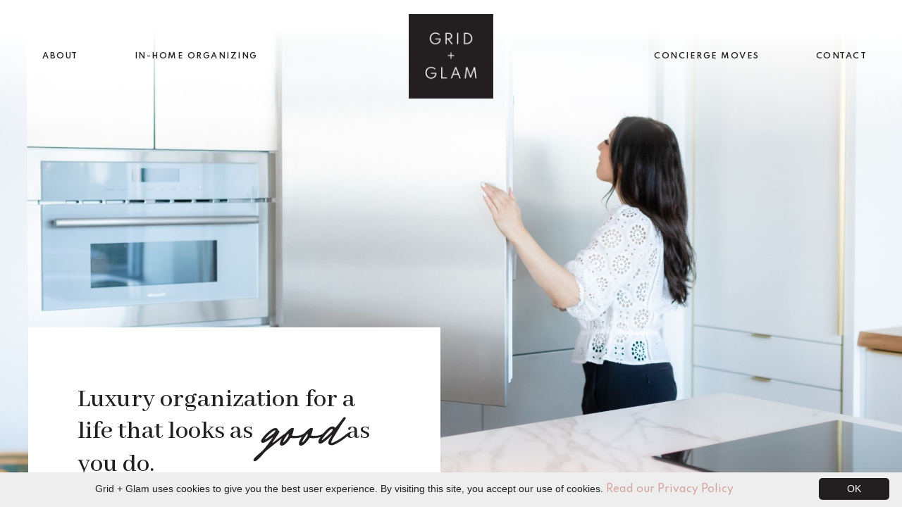

--- FILE ---
content_type: text/html; charset=utf-8
request_url: https://www.gridandglam.com/?page=2&tag=kids
body_size: 15613
content:
<!doctype html>
<html lang="en">
  <head>
    
              <meta name="csrf-param" content="authenticity_token">
              <meta name="csrf-token" content="AZ9ONvFJLfRDeZZuU4EGexL1VIBoWfngK36FfY80DLmRDfBIjSzp3ICNT/NUwbGYunT9mWstcOPdvPEzKhU97w==">
            
    <title>
      
        Grid & Glam | Boston Professional Organizer & Online Organizing Course
      
    </title>
    <meta charset="utf-8" />
    <meta http-equiv="x-ua-compatible" content="ie=edge, chrome=1">
    <meta name="viewport" content="width=device-width, initial-scale=1, shrink-to-fit=no">
    
      <meta name="description" content="Professional organizer in Boston, MA. We help busy women in Massachusetts and around the country get organized with home organization services and online courses. Business coach for pro organizers." />
    
    <meta property="og:type" content="website">
<meta property="og:url" content="https://www.gridandglam.com?tag=kids">
<meta name="twitter:card" content="summary_large_image">

<meta property="og:title" content="Grid & Glam | Boston Professional Organizer & Online Organizing Course">
<meta name="twitter:title" content="Grid & Glam | Boston Professional Organizer & Online Organizing Course">


<meta property="og:description" content="Professional organizer in Boston, MA. We help busy women in Massachusetts and around the country get organized with home organization services and online courses. Business coach for pro organizers.">
<meta name="twitter:description" content="Professional organizer in Boston, MA. We help busy women in Massachusetts and around the country get organized with home organization services and online courses. Business coach for pro organizers.">



    
      <link href="https://kajabi-storefronts-production.kajabi-cdn.com/kajabi-storefronts-production/sites/68312/images/CPyzWQyTlGoO8z0E87MA_icon_black1x.png?v=2" rel="shortcut icon" />
    
    <link rel="canonical" href="https://www.gridandglam.com?tag=kids" />

    <!-- Google Fonts ====================================================== -->
    
      <link href="//fonts.googleapis.com/css?family=Poppins:400,700,400italic,700italic|Merriweather:400,700,400italic,700italic" rel="stylesheet" type="text/css">
    

    <!-- Kajabi CSS ======================================================== -->
    <link rel="stylesheet" media="screen" href="https://kajabi-app-assets.kajabi-cdn.com/assets/core-0d125629e028a5a14579c81397830a1acd5cf5a9f3ec2d0de19efb9b0795fb03.css" />

    

    <link rel="stylesheet" href="https://use.fontawesome.com/releases/v5.8.1/css/all.css" integrity="sha384-50oBUHEmvpQ+1lW4y57PTFmhCaXp0ML5d60M1M7uH2+nqUivzIebhndOJK28anvf" crossorigin="anonymous">

    <link rel="stylesheet" media="screen" href="https://kajabi-storefronts-production.kajabi-cdn.com/kajabi-storefronts-production/themes/2829584/assets/styles.css?1758478197203899" />

    <!-- Customer CSS ====================================================== -->
    <link rel="stylesheet" media="screen" href="https://kajabi-storefronts-production.kajabi-cdn.com/kajabi-storefronts-production/themes/2829584/assets/overrides.css?1758478197203899" />
    <style>
  /* Custom CSS Added Via Theme Settings */
  <script>
document.addEventListener("DOMContentLoaded", function() {
    var style = document.createElement('style');
    style.innerHTML = `
        a.btn.btn-medium.btn-solid.btn-auto.background-dark:hover {
            background-color: #e3c3bf !important;
            color: #ffffff !important;
            border-color: #e3c3bf !important;
            opacity: 1 !important;
            filter: none !important;
            box-shadow: none !important;
            transition: background-color 0.3s ease-in-out !important;
        }
    `;
    document.head.appendChild(style);
});
</script>

</style>


    <!-- Kajabi Editor Only CSS ============================================ -->
    

    <!-- Header hook ======================================================= -->
    <script type="text/javascript">
  var Kajabi = Kajabi || {};
</script>
<script type="text/javascript">
  Kajabi.currentSiteUser = {
    "id" : "-1",
    "type" : "Guest",
    "contactId" : "",
  };
</script>
<script type="text/javascript">
  Kajabi.theme = {
    activeThemeName: "Encore",
    previewThemeId: null,
    editor: false
  };
</script>
<meta name="turbo-prefetch" content="false">
<!-- Deadline Funnel --><script type="text/javascript" data-cfasync="false">function SendUrlToDeadlineFunnel(e){var r,t,c,a,h,n,o,A,i = "ABCDEFGHIJKLMNOPQRSTUVWXYZabcdefghijklmnopqrstuvwxyz0123456789+/=",d=0,l=0,s="",u=[];if(!e)return e;do r=e.charCodeAt(d++),t=e.charCodeAt(d++),c=e.charCodeAt(d++),A=r<<16|t<<8|c,a=A>>18&63,h=A>>12&63,n=A>>6&63,o=63&A,u[l++]=i.charAt(a)+i.charAt(h)+i.charAt(n)+i.charAt(o);while(d<e.length);s=u.join("");var C=e.length%3;var decoded = (C?s.slice(0,C-3):s)+"===".slice(C||3);decoded = decoded.replace("+", "-");decoded = decoded.replace("/", "_");return decoded;} var url = SendUrlToDeadlineFunnel(location.href); var parentUrlValue;try {parentUrlValue = window.parent.location.href;} catch(err) {if(err.name === "SecurityError") {parentUrlValue = document.referrer;}}var parentUrl = (parent !== window) ? ("/" + SendUrlToDeadlineFunnel(parentUrlValue)) : "";(function() {var s = document.createElement("script");s.type = "text/javascript";s.async = true;s.setAttribute("data-scriptid", "dfunifiedcode");s.src ="https://a.deadlinefunnel.com/unified/reactunified.bundle.js?userIdHash=eyJpdiI6ImdhN0hTU1pGei9INEtFUzFBaVVQV3c9PSIsInZhbHVlIjoiQ3NKdDFyNitqZFliUEE5Z2pqM0lyZz09IiwibWFjIjoiNjBjZDAwMDEzODVmZDE3ZWFjNmUxMmJjZmZjODQ3YWVjZGRjOTNkNzY3MGIzZjZkMzhhYWRiNjFkZGQxNjUxNCJ9&pageFromUrl="+url+"&parentPageFromUrl="+parentUrl;var s2 = document.getElementsByTagName("script")[0];s2.parentNode.insertBefore(s, s2);})();</script><!-- End Deadline Funnel -->

<script type="text/javascript" id="cookieinfo"
	src="//cookieinfoscript.com/js/cookieinfo.min.js"
        data-message="Grid + Glam uses cookies to give you the best user experience. By visiting this site, you accept our use of cookies."
        data-linkmsg="Read our Privacy Policy"
        data-moreinfo="https://gridandglam.com/privacy"
        data-fg="#231f20"
        data-bg="#eeeeee"
        data-link="#d3a29c"
        data-divlink="#ffffff"
        data-divlinkbg="#231f20"
        data-close-text="OK">
</script>

<style>.cookieinfo a { font-size: 14px !important; }</style>

<script>(function(){ var s = document.createElement('script'), e = ! document.body ? document.querySelector('head') : document.body; s.src = 'https://acsbapp.com/apps/app/dist/js/app.js'; s.async = true; s.onload = function(){ acsbJS.init({ statementLink : '', footerHtml : '', hideMobile : false, hideTrigger : false, language : 'en', position : 'left', leadColor : '#374a54', triggerColor : '#374a54', triggerRadius : '50%', triggerPositionX : 'right', triggerPositionY : 'bottom', triggerIcon : 'people', triggerSize : 'medium', triggerOffsetX : 20, triggerOffsetY : 20, mobile : { triggerSize : 'small', triggerPositionX : 'right', triggerPositionY : 'bottom', triggerOffsetX : 10, triggerOffsetY : 10, triggerRadius : '50%' } }); }; e.appendChild(s);}());</script>
<style>
.flash-messages flash--success{
display: none !important;
}
</style>

<style>@font-face {

  font-family: "Beyond";

  src: url(https://kajabi-storefronts-production.kajabi-cdn.com/kajabi-storefronts-production/themes/2150464138/assets/desmontilles.woff2?17225920378201268); }



  em{

  font-family: "Beyond";

  }
</style><script async src="https://www.googletagmanager.com/gtag/js?id=G-JB1RWX4BHM"></script>
<script>
  window.dataLayer = window.dataLayer || [];
  function gtag(){dataLayer.push(arguments);}
  gtag('js', new Date());
  gtag('config', 'G-JB1RWX4BHM');
</script>
<style type="text/css">
  #editor-overlay {
    display: none;
    border-color: #2E91FC;
    position: absolute;
    background-color: rgba(46,145,252,0.05);
    border-style: dashed;
    border-width: 3px;
    border-radius: 3px;
    pointer-events: none;
    cursor: pointer;
    z-index: 10000000000;
  }
  .editor-overlay-button {
    color: white;
    background: #2E91FC;
    border-radius: 2px;
    font-size: 13px;
    margin-inline-start: -24px;
    margin-block-start: -12px;
    padding-block: 3px;
    padding-inline: 10px;
    text-transform:uppercase;
    font-weight:bold;
    letter-spacing:1.5px;

    left: 50%;
    top: 50%;
    position: absolute;
  }
</style>
<script src="https://kajabi-app-assets.kajabi-cdn.com/vite/assets/track_analytics-999259ad.js" crossorigin="anonymous" type="module"></script><link rel="modulepreload" href="https://kajabi-app-assets.kajabi-cdn.com/vite/assets/stimulus-576c66eb.js" as="script" crossorigin="anonymous">
<link rel="modulepreload" href="https://kajabi-app-assets.kajabi-cdn.com/vite/assets/track_product_analytics-9c66ca0a.js" as="script" crossorigin="anonymous">
<link rel="modulepreload" href="https://kajabi-app-assets.kajabi-cdn.com/vite/assets/stimulus-e54d982b.js" as="script" crossorigin="anonymous">
<link rel="modulepreload" href="https://kajabi-app-assets.kajabi-cdn.com/vite/assets/trackProductAnalytics-3d5f89d8.js" as="script" crossorigin="anonymous">      <script type="text/javascript">
        if (typeof (window.rudderanalytics) === "undefined") {
          !function(){"use strict";window.RudderSnippetVersion="3.0.3";var sdkBaseUrl="https://cdn.rudderlabs.com/v3"
          ;var sdkName="rsa.min.js";var asyncScript=true;window.rudderAnalyticsBuildType="legacy",window.rudderanalytics=[]
          ;var e=["setDefaultInstanceKey","load","ready","page","track","identify","alias","group","reset","setAnonymousId","startSession","endSession","consent"]
          ;for(var n=0;n<e.length;n++){var t=e[n];window.rudderanalytics[t]=function(e){return function(){
          window.rudderanalytics.push([e].concat(Array.prototype.slice.call(arguments)))}}(t)}try{
          new Function('return import("")'),window.rudderAnalyticsBuildType="modern"}catch(a){}
          if(window.rudderAnalyticsMount=function(){
          "undefined"==typeof globalThis&&(Object.defineProperty(Object.prototype,"__globalThis_magic__",{get:function get(){
          return this},configurable:true}),__globalThis_magic__.globalThis=__globalThis_magic__,
          delete Object.prototype.__globalThis_magic__);var e=document.createElement("script")
          ;e.src="".concat(sdkBaseUrl,"/").concat(window.rudderAnalyticsBuildType,"/").concat(sdkName),e.async=asyncScript,
          document.head?document.head.appendChild(e):document.body.appendChild(e)
          },"undefined"==typeof Promise||"undefined"==typeof globalThis){var d=document.createElement("script")
          ;d.src="https://polyfill-fastly.io/v3/polyfill.min.js?version=3.111.0&features=Symbol%2CPromise&callback=rudderAnalyticsMount",
          d.async=asyncScript,document.head?document.head.appendChild(d):document.body.appendChild(d)}else{
          window.rudderAnalyticsMount()}window.rudderanalytics.load("2apYBMHHHWpiGqicceKmzPebApa","https://kajabiaarnyhwq.dataplane.rudderstack.com",{})}();
        }
      </script>
      <script type="text/javascript">
        if (typeof (window.rudderanalytics) !== "undefined") {
          rudderanalytics.page({"account_id":"68308","site_id":"68312"});
        }
      </script>
      <script type="text/javascript">
        if (typeof (window.rudderanalytics) !== "undefined") {
          (function () {
            function AnalyticsClickHandler (event) {
              const targetEl = event.target.closest('a') || event.target.closest('button');
              if (targetEl) {
                rudderanalytics.track('Site Link Clicked', Object.assign(
                  {"account_id":"68308","site_id":"68312"},
                  {
                    link_text: targetEl.textContent.trim(),
                    link_href: targetEl.href,
                    tag_name: targetEl.tagName,
                  }
                ));
              }
            };
            document.addEventListener('click', AnalyticsClickHandler);
          })();
        }
      </script>
<script>
!function(f,b,e,v,n,t,s){if(f.fbq)return;n=f.fbq=function(){n.callMethod?
n.callMethod.apply(n,arguments):n.queue.push(arguments)};if(!f._fbq)f._fbq=n;
n.push=n;n.loaded=!0;n.version='2.0';n.agent='plkajabi';n.queue=[];t=b.createElement(e);t.async=!0;
t.src=v;s=b.getElementsByTagName(e)[0];s.parentNode.insertBefore(t,s)}(window,
                                                                      document,'script','https://connect.facebook.net/en_US/fbevents.js');


fbq('init', '2677756382271605', {"ct":"","country":null,"em":"","fn":"","ln":"","pn":"","zp":""});
fbq('track', "PageView");</script>
<noscript><img height="1" width="1" style="display:none"
src="https://www.facebook.com/tr?id=2677756382271605&ev=PageView&noscript=1"
/></noscript>
<meta name='site_locale' content='en'><style type="text/css">
  /* Font Awesome 4 */
  .fa.fa-twitter{
    font-family:sans-serif;
  }
  .fa.fa-twitter::before{
    content:"𝕏";
    font-size:1.2em;
  }

  /* Font Awesome 5 */
  .fab.fa-twitter{
    font-family:sans-serif;
  }
  .fab.fa-twitter::before{
    content:"𝕏";
    font-size:1.2em;
  }
</style>
<link rel="stylesheet" href="https://cdn.jsdelivr.net/npm/@kajabi-ui/styles@1.0.4/dist/kajabi_products/kajabi_products.css" />
<script type="module" src="https://cdn.jsdelivr.net/npm/@pine-ds/core@3.15.2/dist/pine-core/pine-core.esm.js"></script>
<script nomodule src="https://cdn.jsdelivr.net/npm/@pine-ds/core@3.15.2/dist/pine-core/index.esm.js"></script>


  </head>
  <body>
    <div id="section-header" data-section-id="header"><style>
  .header {
    font-size: 16px;
    background-color: rgba(255, 255, 255, 0);
  }
  .header-mobile {
    background-color: rgba(255, 255, 255, 0);
  }
  .header a.link-list__link {
    color: ;
  }
  .header a.link-list__link:hover {
    color: ;
  }
  .header .dropdown__trigger {
    color:  !important;
  }
  .header .dropdown__trigger:hover {
    color: ;
  }
  .header .dropdown__item a {
    color: ;
  }
  .header .user__login a {
    color: ;
  }
  .header .hamburger__slice {
    background-color: ;
  }
  @media (min-width: 768px) {
    .header {
      font-size: 18px;
    }
    .header .dropdown__menu {
      background-color: rgba(255, 255, 255, 0);
    }
  }
  @media (max-width: 767px) {
    .header a.link-list__link {
      text-align: center;
      color: ;
    }
    .header .dropdown__item a {
      text-align: center;
      color: ;
    }
    .header .user__login a {
      text-align: center;
      color: ;
    }
    .header--overlay .header__content--mobile  {
      padding: 20px 0;
    }
    
      .header__content--mobile  {
        padding: 20px 0;
      }
    
    .header__content--mobile  {
      text-align: center;
      background-color: #fff;
    }
  }
</style>

<div class="hidden">
  
    
  
    
  
    
  
</div>

<header class="header header--overlay  " kjb-settings-id="sections_header_settings_background_color">
  <div class="announcements">
    
      
    
      
    
      
    
  </div>
  
    <div class="header__wrap">
      <div class="header__content header__content--desktop background-light">
        <div class="container header__container media">
          
            
                <div id="block-1605186108450" class="header__block header__switch-content header__block--menu media__body">
  <div class="link-list justify-content-left" kjb-settings-id="sections_header_blocks_1605186108450_settings_menu">
  
    <a class="link-list__link" href="https://www.gridandglam.com/about" rel="noopener">ABOUT</a>
  
    <a class="link-list__link" href="https://www.gridandglam.com/g-g-in-person-organizing" rel="noopener">IN-HOME ORGANIZING</a>
  
</div>

</div>

              
          
            
                <div id="block-1555988494486" class="header__block header__block--logo header__block--show">
  <style>
  #block-1555988494486 {
    line-height: 1;
  }
  #block-1555988494486 .logo__image {
    display: block;
    width: 120px;
  }
  #block-1555988494486 .logo__text {
    color: ;
  }
</style>

<a class="logo" href="/">
  
    
      <img class="logo__image" src="https://kajabi-storefronts-production.kajabi-cdn.com/kajabi-storefronts-production/themes/2829584/settings_images/dv0b4ZCnQEO8uy908B2Y_square_black1x.png" kjb-settings-id="sections_header_blocks_1555988494486_settings_logo" alt="Header Logo" />
    
  
</a>

</div>

              
          
            
                <div id="block-1555988491313" class="header__block header__switch-content header__block--menu media__body">
  <div class="link-list justify-content-right" kjb-settings-id="sections_header_blocks_1555988491313_settings_menu">
  
    <a class="link-list__link" href="https://www.gridandglam.com/concierge-moves" rel="noopener">CONCIERGE MOVES</a>
  
    <a class="link-list__link" href="https://www.gridandglam.com/get-in-touch" rel="noopener">CONTACT</a>
  
</div>

</div>

              
          
          <div class="hamburger hidden--desktop">
            <div class="hamburger__slices">
              <div class="hamburger__slice hamburger--slice-1"></div>
              <div class="hamburger__slice hamburger--slice-2"></div>
              <div class="hamburger__slice hamburger--slice-3"></div>
              <div class="hamburger__slice hamburger--slice-4"></div>
            </div>
          </div>
        </div>
      </div>
      <div class="header__content header__content--mobile background-light"></div>
    </div>
  
</header>

</div>
    <main>
      <div data-content-for-index data-dynamic-sections="index"><div id="section-1602585863307" data-section-id="1602585863307"><style>
  
  #section-1602585863307 .section {
    background-color: rgba(255, 255, 255, 0);
  }
  #section-1602585863307 .sizer {
    padding-top: 40px;
    padding-bottom: 40px;
  }
  #section-1602585863307 .container {
    max-width: calc(1260px + 10px + 10px);
    padding-right: 10px;
    padding-left: 10px;
  }
  #section-1602585863307 .container--full {
    max-width: calc(100% + 10px + 10px);
  }
  @media (min-width: 768px) {
    
    #section-1602585863307 .sizer {
      padding-top: 100px;
      padding-bottom: 100px;
    }
    #section-1602585863307 .container {
      max-width: calc(1260px + 40px + 40px);
      padding-right: 40px;
      padding-left: 40px;
    }
    #section-1602585863307 .container--full {
      max-width: calc(100% + 40px + 40px);
    }
  }
  
</style>

<div kjb-settings-id="sections_1602585863307_settings_background_color"
  class="section
  
  
  background-light "
  data-reveal-event=""
  data-reveal-offset=""
  data-reveal-units="seconds">
  <div class="sizer ">
    
    <div class="container ">
      <div class="row align-items-center justify-content-center">
        
          <style>
  
  #block-1605181499437 {
    margin-top: 150px;
    margin-right: 0px;
    margin-bottom: 150px;
    margin-left: 0px;
  }
  #block-1605181499437.block-type--blog .block {
    padding: 0;
    
    
    
    
  }
  #block-1605181499437.block-type--offer .block {
    padding: 0;
    
    
    
    
  }
  #block-1605181499437 .block {
    border: 4px none black;
    border-radius: 4px;
    
    
    
    
    
    
    
  }
  @media (min-width: 768px) {
    #block-1605181499437 {
      margin-top: 350px;
      margin-right: 0px;
      margin-bottom: 250px;
      margin-left: 0px;
    }
    #block-1605181499437.block-type--blog .block {
      padding: 0;
      
      
      
      
    }
    #block-1605181499437.block-type--offer .block {
      padding: 0;
      
      
      
      
    }
    #block-1605181499437 .block {
      
      
      
      
      
      
      
    }
}
  @media (max-width: 767px) {
    #block-1605181499437 {
      text-align: left;
    }
  }
</style>


<div kjb-settings-id="sections_1602585863307_blocks_1605181499437_settings_width"
  id="block-1605181499437"
  class="
  block-type--code
  text-left
  col-6
  
  
  
    
  
  "
  data-reveal-event=""
  data-reveal-offset=""
  data-reveal-units="seconds" >
  <div class="block
    box-shadow-none
    background-unrecognized"
    
      data-aos="none" 
      data-aos-delay="0"
      data-aos-duration="0"
    
    >
    
    <!-- Code Goes Here -->

  </div>
</div>

        
      </div>
    </div>
  </div>
</div>
</div><div id="section-1602585898886" data-section-id="1602585898886"><style>
  
  #section-1602585898886 .section {
    background-color: #231f20;
  }
  #section-1602585898886 .sizer {
    padding-top: 20px;
    padding-bottom: 20px;
  }
  #section-1602585898886 .container {
    max-width: calc(1260px + 10px + 10px);
    padding-right: 10px;
    padding-left: 10px;
  }
  #section-1602585898886 .container--full {
    max-width: calc(100% + 10px + 10px);
  }
  @media (min-width: 768px) {
    
    #section-1602585898886 .sizer {
      padding-top: 20px;
      padding-bottom: 20px;
    }
    #section-1602585898886 .container {
      max-width: calc(1260px + 40px + 40px);
      padding-right: 40px;
      padding-left: 40px;
    }
    #section-1602585898886 .container--full {
      max-width: calc(100% + 40px + 40px);
    }
  }
  
</style>

<div kjb-settings-id="sections_1602585898886_settings_background_color"
  class="section
  
  
  background-dark "
  data-reveal-event=""
  data-reveal-offset=""
  data-reveal-units="seconds">
  <div class="sizer ">
    
    <div class="container ">
      <div class="row align-items-center justify-content-center">
        
          <style>
  
  #block-1605181430357 {
    margin-top: -100px;
    margin-right: 0px;
    margin-bottom: 0px;
    margin-left: 0px;
  }
  #block-1605181430357.block-type--blog .block {
    padding: 0;
    
    
    
    
  }
  #block-1605181430357.block-type--offer .block {
    padding: 0;
    
    
    
    
  }
  #block-1605181430357 .block {
    border: 0px none black;
    border-radius: 0px;
    
      background-color: #ffffff;
      padding: 20px;
    
    
    
    
    
    
    
  }
  @media (min-width: 768px) {
    #block-1605181430357 {
      margin-top: -400px;
      margin-right: 0px;
      margin-bottom: 10px;
      margin-left: 0px;
    }
    #block-1605181430357.block-type--blog .block {
      padding: 0;
      
        padding-top: 80px;
      
      
        padding-right: 70px;
      
      
        padding-bottom: 80px;
      
      
        padding-left: 70px;
      
    }
    #block-1605181430357.block-type--offer .block {
      padding: 0;
      
        padding-top: 80px;
      
      
        padding-right: 70px;
      
      
        padding-bottom: 80px;
      
      
        padding-left: 70px;
      
    }
    #block-1605181430357 .block {
      
        padding: 30px;
      
      
      
      
        padding-top: 80px;
      
      
        padding-right: 70px;
      
      
        padding-bottom: 80px;
      
      
        padding-left: 70px;
      
    }
}
  @media (max-width: 767px) {
    #block-1605181430357 {
      text-align: center;
    }
  }
</style>


<div kjb-settings-id="sections_1602585898886_blocks_1605181430357_settings_width"
  id="block-1605181430357"
  class="
  block-type--text
  text-left
  col-6
  
  
  
    
  
  "
  data-reveal-event=""
  data-reveal-offset=""
  data-reveal-units="seconds" >
  <div class="block
    box-shadow-none
    background-light"
    
      data-aos="none" 
      data-aos-delay="0"
      data-aos-duration="0"
    
    >
    
    <style>
  
  #block-1577982541036_0 .btn {
    margin-top: 1rem;
  }
</style>

<h2>Luxury organization for a life that looks as <em>good</em> as you do.</h2>
<p><br />An organized home isn’t only about aesthetics—it’s about ease. We design solutions that keep your space effortlessly streamlined, so you can focus on what truly matters.</p>

  </div>
</div>

        
          <style>
  
  #block-1605181946205 {
    margin-top: 0px;
    margin-right: 0px;
    margin-bottom: 0px;
    margin-left: 0px;
  }
  #block-1605181946205.block-type--blog .block {
    padding: 0;
    
    
    
    
  }
  #block-1605181946205.block-type--offer .block {
    padding: 0;
    
    
    
    
  }
  #block-1605181946205 .block {
    border: 4px none black;
    border-radius: 4px;
    
    
    
    
    
    
    
  }
  @media (min-width: 768px) {
    #block-1605181946205 {
      margin-top: 0px;
      margin-right: 0px;
      margin-bottom: 0px;
      margin-left: 0px;
    }
    #block-1605181946205.block-type--blog .block {
      padding: 0;
      
      
      
      
    }
    #block-1605181946205.block-type--offer .block {
      padding: 0;
      
      
      
      
    }
    #block-1605181946205 .block {
      
      
      
      
      
      
      
    }
}
  @media (max-width: 767px) {
    #block-1605181946205 {
      text-align: left;
    }
  }
</style>


<div kjb-settings-id="sections_1602585898886_blocks_1605181946205_settings_width"
  id="block-1605181946205"
  class="
  block-type--code
  text-left
  col-6
  
  
  
    
  
  "
  data-reveal-event=""
  data-reveal-offset=""
  data-reveal-units="seconds" >
  <div class="block
    box-shadow-none
    background-unrecognized"
    
      data-aos="none" 
      data-aos-delay="0"
      data-aos-duration="0"
    
    >
    
    <!-- Code Goes Here -->

  </div>
</div>

        
          <style>
  
  #block-1602585898886_0 {
    margin-top: 0px;
    margin-right: 0px;
    margin-bottom: 0px;
    margin-left: 0px;
  }
  #block-1602585898886_0.block-type--blog .block {
    padding: 0;
    
    
    
    
  }
  #block-1602585898886_0.block-type--offer .block {
    padding: 0;
    
    
    
    
  }
  #block-1602585898886_0 .block {
    border: 4px none black;
    border-radius: 4px;
    
    
    
    
    
    
    
  }
  @media (min-width: 768px) {
    #block-1602585898886_0 {
      margin-top: 0px;
      margin-right: 0px;
      margin-bottom: 0px;
      margin-left: 0px;
    }
    #block-1602585898886_0.block-type--blog .block {
      padding: 0;
      
      
      
      
    }
    #block-1602585898886_0.block-type--offer .block {
      padding: 0;
      
      
      
      
    }
    #block-1602585898886_0 .block {
      
      
      
      
      
      
      
    }
}
  @media (max-width: 767px) {
    #block-1602585898886_0 {
      text-align: center;
    }
  }
</style>


<div kjb-settings-id="sections_1602585898886_blocks_1602585898886_0_settings_width"
  id="block-1602585898886_0"
  class="
  block-type--text
  text-center
  col-2
  
  
  
    
  
  "
  data-reveal-event=""
  data-reveal-offset=""
  data-reveal-units="seconds" >
  <div class="block
    box-shadow-none
    background-unrecognized"
    
      data-aos="none" 
      data-aos-delay="0"
      data-aos-duration="0"
    
    >
    
    <style>
  
  #block-1577982541036_0 .btn {
    margin-top: 1rem;
  }
</style>

<h4>Seen in &amp; Trusted By</h4>

  </div>
</div>

        
          <style>
  
    #block-1602585914987 { padding: 0; }
  
  #block-1602585914987 {
    margin-top: 0px;
    margin-right: 0px;
    margin-bottom: 0px;
    margin-left: 0px;
  }
  #block-1602585914987.block-type--blog .block {
    padding: 0;
    
    
    
    
  }
  #block-1602585914987.block-type--offer .block {
    padding: 0;
    
    
    
    
  }
  #block-1602585914987 .block {
    border: 4px none black;
    border-radius: 4px;
    
    
    
    
    
    
    
  }
  @media (min-width: 768px) {
    #block-1602585914987 {
      margin-top: 0px;
      margin-right: 0px;
      margin-bottom: 0px;
      margin-left: 0px;
    }
    #block-1602585914987.block-type--blog .block {
      padding: 0;
      
      
      
      
    }
    #block-1602585914987.block-type--offer .block {
      padding: 0;
      
      
      
      
    }
    #block-1602585914987 .block {
      
      
      
      
      
      
      
    }
}
  @media (max-width: 767px) {
    #block-1602585914987 {
      text-align: ;
    }
  }
</style>


<div kjb-settings-id="sections_1602585898886_blocks_1602585914987_settings_width"
  id="block-1602585914987"
  class="
  block-type--image
  text-
  col-10
  
  hidden--mobile
  
    
  
  "
  data-reveal-event=""
  data-reveal-offset=""
  data-reveal-units="seconds" >
  <div class="block
    box-shadow-none
    background-unrecognized"
    
      data-aos="none" 
      data-aos-delay="0"
      data-aos-duration="0"
    
    >
    
    <style>
  #block-1602585914987 .block {
        display: flex;
        justify-content: flex-start;
      }
  #block-1602585914987 .image {
    width: 100%;
    
  }
  #block-1602585914987 .image__image {
    width: 100%;
    
    border-radius: 4px;
  }
  #block-1602585914987 .image__overlay {
    
      opacity: 0;
    
    background-color: #fff;
    border-radius: 4px;
  }
  #block-1602585914987 .image__overlay-text {
    color:  !important;
  }
  @media (min-width: 768px) {
    #block-1602585914987 .block {
        display: flex;
        justify-content: flex-start;
    }
    #block-1602585914987 .image__overlay {
      opacity: 0;
    }
    #block-1602585914987 .image__overlay:hover {
      opacity: 1;
    }
  }
  
</style>

<div class="image">
  
    
        <img class="image__image" src="https://kajabi-storefronts-production.kajabi-cdn.com/kajabi-storefronts-production/file-uploads/themes/2829584/settings_images/07be065-baa8-4ff1-4316-bc666b10ca_Website_-_Seen_In_Features_Desktop_4_.png" kjb-settings-id="sections_1602585898886_blocks_1602585914987_settings_image" alt="" />
    
    
  
</div>

  </div>
</div>

        
          <style>
  
  #block-1605178254367 {
    margin-top: 0px;
    margin-right: 0px;
    margin-bottom: 0px;
    margin-left: 0px;
  }
  #block-1605178254367.block-type--blog .block {
    padding: 0;
    
    
    
    
  }
  #block-1605178254367.block-type--offer .block {
    padding: 0;
    
    
    
    
  }
  #block-1605178254367 .block {
    border: 4px none black;
    border-radius: 4px;
    
    
    
    
    
    
    
  }
  @media (min-width: 768px) {
    #block-1605178254367 {
      margin-top: 0px;
      margin-right: 0px;
      margin-bottom: 0px;
      margin-left: 0px;
    }
    #block-1605178254367.block-type--blog .block {
      padding: 0;
      
      
      
      
    }
    #block-1605178254367.block-type--offer .block {
      padding: 0;
      
      
      
      
    }
    #block-1605178254367 .block {
      
      
      
      
      
      
      
    }
}
  @media (max-width: 767px) {
    #block-1605178254367 {
      text-align: ;
    }
  }
</style>


<div kjb-settings-id="sections_1602585898886_blocks_1605178254367_settings_width"
  id="block-1605178254367"
  class="
  block-type--image
  text-
  col-10
  hidden--desktop
  
  
    
  
  "
  data-reveal-event=""
  data-reveal-offset=""
  data-reveal-units="seconds" >
  <div class="block
    box-shadow-none
    background-unrecognized"
    
      data-aos="none" 
      data-aos-delay="0"
      data-aos-duration="0"
    
    >
    
    <style>
  #block-1605178254367 .block {
        display: flex;
        justify-content: flex-start;
      }
  #block-1605178254367 .image {
    width: 100%;
    
  }
  #block-1605178254367 .image__image {
    width: 100%;
    
    border-radius: 4px;
  }
  #block-1605178254367 .image__overlay {
    
      opacity: 0;
    
    background-color: #fff;
    border-radius: 4px;
  }
  #block-1605178254367 .image__overlay-text {
    color:  !important;
  }
  @media (min-width: 768px) {
    #block-1605178254367 .block {
        display: flex;
        justify-content: flex-start;
    }
    #block-1605178254367 .image__overlay {
      opacity: 0;
    }
    #block-1605178254367 .image__overlay:hover {
      opacity: 1;
    }
  }
  
</style>

<div class="image">
  
    
        <img class="image__image" src="https://kajabi-storefronts-production.kajabi-cdn.com/kajabi-storefronts-production/file-uploads/themes/2829584/settings_images/cf60de-fc61-ca4e-3366-2247c0c0c17_Website_-_Seen_In_Features_Mobile_4_.png" kjb-settings-id="sections_1602585898886_blocks_1605178254367_settings_image" alt="" />
    
    
  
</div>

  </div>
</div>

        
      </div>
    </div>
  </div>
</div>
</div><div id="section-1602585924329" data-section-id="1602585924329"><style>
  
  #section-1602585924329 .section {
    background-color: rgba(255, 255, 255, 0);
  }
  #section-1602585924329 .sizer {
    padding-top: 20px;
    padding-bottom: 20px;
  }
  #section-1602585924329 .container {
    max-width: calc(1260px + 20px + 20px);
    padding-right: 20px;
    padding-left: 20px;
  }
  #section-1602585924329 .container--full {
    max-width: calc(100% + 20px + 20px);
  }
  @media (min-width: 768px) {
    
    #section-1602585924329 .sizer {
      padding-top: 100px;
      padding-bottom: 100px;
    }
    #section-1602585924329 .container {
      max-width: calc(1260px + 40px + 40px);
      padding-right: 40px;
      padding-left: 40px;
    }
    #section-1602585924329 .container--full {
      max-width: calc(100% + 40px + 40px);
    }
  }
  
    #section-1602585924329 .row {
      -webkit-box-align: stretch !important;
      -ms-flex-align: stretch !important;
      align-items: stretch !important;
    }
  
</style>

<div kjb-settings-id="sections_1602585924329_settings_background_color"
  class="section
  
  
  background-light "
  data-reveal-event=""
  data-reveal-offset=""
  data-reveal-units="seconds">
  <div class="sizer ">
    
    <div class="container ">
      <div class="row align-items-center justify-content-center">
        
          <style>
  
  #block-1679694219140 {
    margin-top: 0px;
    margin-right: 0px;
    margin-bottom: 0px;
    margin-left: 0px;
  }
  #block-1679694219140.block-type--blog .block {
    padding: 0;
    
      padding-top: 0px;
    
    
      padding-right: 0px;
    
    
      padding-bottom: 0px;
    
    
      padding-left: 0px;
    
  }
  #block-1679694219140.block-type--offer .block {
    padding: 0;
    
      padding-top: 0px;
    
    
      padding-right: 0px;
    
    
      padding-bottom: 0px;
    
    
      padding-left: 0px;
    
  }
  #block-1679694219140 .block {
    border: 4px  black;
    border-radius: 4px;
    
    
      padding: 30px;
    
    
      
      
        padding: 30px;
      
    
    
      padding-top: 0px;
    
    
      padding-right: 0px;
    
    
      padding-bottom: 0px;
    
    
      padding-left: 0px;
    
  }
  @media (min-width: 768px) {
    #block-1679694219140 {
      margin-top: 0px;
      margin-right: 20px;
      margin-bottom: 0px;
      margin-left: 20px;
    }
    #block-1679694219140.block-type--blog .block {
      padding: 0;
      
        padding-top: 0px;
      
      
        padding-right: 0px;
      
      
        padding-bottom: 0px;
      
      
        padding-left: 0px;
      
    }
    #block-1679694219140.block-type--offer .block {
      padding: 0;
      
        padding-top: 0px;
      
      
        padding-right: 0px;
      
      
        padding-bottom: 0px;
      
      
        padding-left: 0px;
      
    }
    #block-1679694219140 .block {
      
      
        padding: 30px;
      
      
        
        
          padding: 30px;
        
      
      
        padding-top: 0px;
      
      
        padding-right: 0px;
      
      
        padding-bottom: 0px;
      
      
        padding-left: 0px;
      
    }
}
  @media (max-width: 767px) {
    #block-1679694219140 {
      text-align: left;
    }
  }
</style>


<div kjb-settings-id="sections_1602585924329_blocks_1679694219140_settings_width"
  id="block-1679694219140"
  class="
  block-type--text
  text-left
  col-8
  
  
  
    
  
  "
  data-reveal-event=""
  data-reveal-offset=""
  data-reveal-units="seconds" >
  <div class="block
    box-shadow-
    background-unrecognized"
    
      data-aos="none" 
      data-aos-delay="0"
      data-aos-duration="0"
    
    >
    
    <style>
  
  #block-1577982541036_0 .btn {
    margin-top: 1rem;
  }
</style>

<h2 style="text-align: center;">At Grid + Glam, we get our clients organized so they have the time and energy to enjoy their <strong><em>dream</em></strong> lives. </h2>
<p style="text-align: center;">Pick your pleasure ...</p>

  </div>
</div>

        
          <style>
  
    #block-1683850849260 { padding: 0; }
  
  #block-1683850849260 {
    margin-top: 0px;
    margin-right: 0px;
    margin-bottom: 0px;
    margin-left: 0px;
  }
  #block-1683850849260.block-type--blog .block {
    padding: 0;
    
    
    
    
  }
  #block-1683850849260.block-type--offer .block {
    padding: 0;
    
    
    
    
  }
  #block-1683850849260 .block {
    border: 4px none black;
    border-radius: 4px;
    
    
    
    
    
    
    
  }
  @media (min-width: 768px) {
    #block-1683850849260 {
      margin-top: 0px;
      margin-right: 30px;
      margin-bottom: 70px;
      margin-left: 0px;
    }
    #block-1683850849260.block-type--blog .block {
      padding: 0;
      
        padding-top: 0px;
      
      
        padding-right: 0px;
      
      
      
    }
    #block-1683850849260.block-type--offer .block {
      padding: 0;
      
        padding-top: 0px;
      
      
        padding-right: 0px;
      
      
      
    }
    #block-1683850849260 .block {
      
      
      
      
        padding-top: 0px;
      
      
        padding-right: 0px;
      
      
      
    }
}
  @media (max-width: 767px) {
    #block-1683850849260 {
      text-align: center;
    }
  }
</style>


<div kjb-settings-id="sections_1602585924329_blocks_1683850849260_settings_width"
  id="block-1683850849260"
  class="
  block-type--feature
  text-center
  col-4
  
  hidden--mobile
  
    
  
  "
  data-reveal-event=""
  data-reveal-offset=""
  data-reveal-units="seconds" >
  <div class="block
    box-shadow-none
    background-unrecognized"
    
      data-aos="none" 
      data-aos-delay="0"
      data-aos-duration="0"
    
    >
    
    <style>
  #block-1683850849260 .feature__image {
    width: 50px;
    border-radius: 0px;
  }
</style>

<div class="feature">
  
    
      <a href="/resource_redirect/landing_pages/2148455765"   target="_blank" rel="noopener" >  
    
      <img class="feature__image" src="https://kajabi-storefronts-production.kajabi-cdn.com/kajabi-storefronts-production/file-uploads/themes/2829584/settings_images/d04abaf-dc70-8eb2-268a-e3add55ccbd6_1.png" kjb-settings-id="sections_1602585924329_blocks_1683850849260_settings_image" alt="" />
    
      </a>
    
  
  <div class="feature__text" kjb-settings-id="sections_1602585924329_blocks_1683850849260_settings_text">
    <h2>I want to hire the organizing team.</h2>
<p><span style="font-weight: 400;">I’m ready for your team to come and work their organizing magic.</span></p>
  </div>
  
    


<style>
  #block-1683850849260 .btn {
    border-color: #0072EF;
    border-radius: 0px;
    color: ;
    background-color: #0072EF;
  }
  #block-1683850849260 .btn-outline {
    color: #0072EF !important;
    background: transparent;
  }
  
    
      #block-1683850849260 .btn {
        color: #fff;
      }
    
  
</style>

<a class="btn btn-medium btn-solid btn-auto background-dark" href="/resource_redirect/landing_pages/2148455765"   target="_blank" rel="noopener"  kjb-settings-id="sections_1602585924329_blocks_1683850849260_settings_btn_background_color">
  That's me!
</a>

  
</div>

  </div>
</div>

        
          <style>
  
    #block-1605531555103 { padding: 0; }
  
  #block-1605531555103 {
    margin-top: 0px;
    margin-right: 0px;
    margin-bottom: 20px;
    margin-left: 0px;
  }
  #block-1605531555103.block-type--blog .block {
    padding: 0;
    
    
    
    
  }
  #block-1605531555103.block-type--offer .block {
    padding: 0;
    
    
    
    
  }
  #block-1605531555103 .block {
    border: 4px none black;
    border-radius: 4px;
    
    
    
    
    
    
    
  }
  @media (min-width: 768px) {
    #block-1605531555103 {
      margin-top: 0px;
      margin-right: 30px;
      margin-bottom: 70px;
      margin-left: 0px;
    }
    #block-1605531555103.block-type--blog .block {
      padding: 0;
      
      
      
      
    }
    #block-1605531555103.block-type--offer .block {
      padding: 0;
      
      
      
      
    }
    #block-1605531555103 .block {
      
      
      
      
      
      
      
    }
}
  @media (max-width: 767px) {
    #block-1605531555103 {
      text-align: center;
    }
  }
</style>


<div kjb-settings-id="sections_1602585924329_blocks_1605531555103_settings_width"
  id="block-1605531555103"
  class="
  block-type--feature
  text-center
  col-4
  
  hidden--mobile
  
    
  
  "
  data-reveal-event=""
  data-reveal-offset=""
  data-reveal-units="seconds" >
  <div class="block
    box-shadow-none
    background-unrecognized"
    
      data-aos="none" 
      data-aos-delay="0"
      data-aos-duration="0"
    
    >
    
    <style>
  #block-1605531555103 .feature__image {
    width: 50px;
    border-radius: 0px;
  }
</style>

<div class="feature">
  
    
      <a href="/resource_redirect/landing_pages/2150965404"   target="_blank" rel="noopener" >  
    
      <img class="feature__image" src="https://kajabi-storefronts-production.kajabi-cdn.com/kajabi-storefronts-production/file-uploads/themes/2829584/settings_images/2fc8a8d-8b24-fbe2-2ce-731b7c10c407_Screenshot_2025-02-05_at_10.35.49_PM.png" kjb-settings-id="sections_1602585924329_blocks_1605531555103_settings_image" alt="" />
    
      </a>
    
  
  <div class="feature__text" kjb-settings-id="sections_1602585924329_blocks_1605531555103_settings_text">
    <h2>I'm moving and want your team to handle it.</h2>
<p>I bought my dream home and I need a stress-free experience from start to finish.</p>
  </div>
  
    


<style>
  #block-1605531555103 .btn {
    border-color: #0072EF;
    border-radius: 0px;
    color: ;
    background-color: #0072EF;
  }
  #block-1605531555103 .btn-outline {
    color: #0072EF !important;
    background: transparent;
  }
  
    
      #block-1605531555103 .btn {
        color: #fff;
      }
    
  
</style>

<a class="btn btn-medium btn-solid btn-auto background-dark" href="/resource_redirect/landing_pages/2150965404"   target="_blank" rel="noopener"  kjb-settings-id="sections_1602585924329_blocks_1605531555103_settings_btn_background_color">
  That's me!
</a>

  
</div>

  </div>
</div>

        
          <style>
  
    #block-1605531988748 { padding: 0; }
  
  #block-1605531988748 {
    margin-top: 0px;
    margin-right: 0px;
    margin-bottom: 0px;
    margin-left: 0px;
  }
  #block-1605531988748.block-type--blog .block {
    padding: 0;
    
    
    
    
  }
  #block-1605531988748.block-type--offer .block {
    padding: 0;
    
    
    
    
  }
  #block-1605531988748 .block {
    border: 4px none black;
    border-radius: 4px;
    
    
    
    
    
    
    
  }
  @media (min-width: 768px) {
    #block-1605531988748 {
      margin-top: 0px;
      margin-right: 0px;
      margin-bottom: 70px;
      margin-left: 0px;
    }
    #block-1605531988748.block-type--blog .block {
      padding: 0;
      
      
      
      
    }
    #block-1605531988748.block-type--offer .block {
      padding: 0;
      
      
      
      
    }
    #block-1605531988748 .block {
      
      
      
      
      
      
      
    }
}
  @media (max-width: 767px) {
    #block-1605531988748 {
      text-align: center;
    }
  }
</style>


<div kjb-settings-id="sections_1602585924329_blocks_1605531988748_settings_width"
  id="block-1605531988748"
  class="
  block-type--feature
  text-center
  col-4
  
  hidden--mobile
  
    
  
  "
  data-reveal-event=""
  data-reveal-offset=""
  data-reveal-units="seconds" >
  <div class="block
    box-shadow-none
    background-unrecognized"
    
      data-aos="none" 
      data-aos-delay="0"
      data-aos-duration="0"
    
    >
    
    <style>
  #block-1605531988748 .feature__image {
    width: 50px;
    border-radius: 0px;
  }
</style>

<div class="feature">
  
    
      <a href="https://www.corinnemorahan.com"   target="_blank" rel="noopener" >  
    
      <img class="feature__image" src="https://kajabi-storefronts-production.kajabi-cdn.com/kajabi-storefronts-production/file-uploads/themes/2829584/settings_images/7ba478f-c444-d32e-4f53-c2008507a2_Screenshot_2025-02-12_at_5.34.06_PM.png" kjb-settings-id="sections_1602585924329_blocks_1605531988748_settings_image" alt="" />
    
      </a>
    
  
  <div class="feature__text" kjb-settings-id="sections_1602585924329_blocks_1605531988748_settings_text">
    <h2>I desire a lifestyle + business  overhaul.</h2>
<p>I want learn about Corinne's programs to uplevel my lifestyle, routines and business.</p>
  </div>
  
    


<style>
  #block-1605531988748 .btn {
    border-color: #0072EF;
    border-radius: 0px;
    color: ;
    background-color: #0072EF;
  }
  #block-1605531988748 .btn-outline {
    color: #0072EF !important;
    background: transparent;
  }
  
    
      #block-1605531988748 .btn {
        color: #fff;
      }
    
  
</style>

<a class="btn btn-medium btn-solid btn-auto background-dark" href="https://www.corinnemorahan.com"   target="_blank" rel="noopener"  kjb-settings-id="sections_1602585924329_blocks_1605531988748_settings_btn_background_color">
  That's me!
</a>

  
</div>

  </div>
</div>

        
          <style>
  
    #block-1684506531550 { padding: 0; }
  
  #block-1684506531550 {
    margin-top: 0px;
    margin-right: 0px;
    margin-bottom: 20px;
    margin-left: 0px;
  }
  #block-1684506531550.block-type--blog .block {
    padding: 0;
    
    
    
    
  }
  #block-1684506531550.block-type--offer .block {
    padding: 0;
    
    
    
    
  }
  #block-1684506531550 .block {
    border: 4px none black;
    border-radius: 4px;
    
      background-color: #f7f7f7;
      padding: 20px;
    
    
    
    
    
    
    
  }
  @media (min-width: 768px) {
    #block-1684506531550 {
      margin-top: 0px;
      margin-right: 30px;
      margin-bottom: 70px;
      margin-left: 0px;
    }
    #block-1684506531550.block-type--blog .block {
      padding: 0;
      
      
      
      
    }
    #block-1684506531550.block-type--offer .block {
      padding: 0;
      
      
      
      
    }
    #block-1684506531550 .block {
      
        padding: 30px;
      
      
      
      
      
      
      
    }
}
  @media (max-width: 767px) {
    #block-1684506531550 {
      text-align: center;
    }
  }
</style>


<div kjb-settings-id="sections_1602585924329_blocks_1684506531550_settings_width"
  id="block-1684506531550"
  class="
  block-type--feature
  text-center
  col-3
  hidden--desktop
  
  
    
  
  "
  data-reveal-event=""
  data-reveal-offset=""
  data-reveal-units="seconds" >
  <div class="block
    box-shadow-none
    background-light"
    
      data-aos="none" 
      data-aos-delay="0"
      data-aos-duration="0"
    
    >
    
    <style>
  #block-1684506531550 .feature__image {
    width: 350px;
    border-radius: 0px;
  }
</style>

<div class="feature">
  
    
      <a href="/resource_redirect/landing_pages/2148455765"   target="_blank" rel="noopener" >  
    
      <img class="feature__image" src="https://kajabi-storefronts-production.kajabi-cdn.com/kajabi-storefronts-production/file-uploads/themes/2829584/settings_images/e04881c-c8e4-8d4-7854-0aa24cbc2e6e_8912ead4-5892-42e9-9400-dd2e43614c69.png" kjb-settings-id="sections_1602585924329_blocks_1684506531550_settings_image" alt="" />
    
      </a>
    
  
  <div class="feature__text" kjb-settings-id="sections_1602585924329_blocks_1684506531550_settings_text">
    <h2>I want to hire the G+G Organzing Team</h2>
<p><span style="font-weight: 400;">I’m ready for your team </span><span style="font-weight: 400;">to come to come and and work your </span><span style="font-weight: 400;">organizing </span><span style="font-weight: 400;">magic.</span></p>
  </div>
  
    


<style>
  #block-1684506531550 .btn {
    border-color: #231f20;
    border-radius: 0px;
    color: ;
    background-color: #231f20;
  }
  #block-1684506531550 .btn-outline {
    color: #231f20 !important;
    background: transparent;
  }
  
    
      #block-1684506531550 .btn {
        color: #fff;
      }
    
  
</style>

<a class="btn btn-medium btn-solid btn-auto background-dark" href="/resource_redirect/landing_pages/2148455765"   target="_blank" rel="noopener"  kjb-settings-id="sections_1602585924329_blocks_1684506531550_settings_btn_background_color">
  That's me!
</a>

  
</div>

  </div>
</div>

        
          <style>
  
    #block-1684506788047 { padding: 0; }
  
  #block-1684506788047 {
    margin-top: 0px;
    margin-right: 0px;
    margin-bottom: 20px;
    margin-left: 0px;
  }
  #block-1684506788047.block-type--blog .block {
    padding: 0;
    
    
    
    
  }
  #block-1684506788047.block-type--offer .block {
    padding: 0;
    
    
    
    
  }
  #block-1684506788047 .block {
    border: 4px none black;
    border-radius: 4px;
    
      background-color: #f7f7f7;
      padding: 20px;
    
    
    
    
    
    
    
  }
  @media (min-width: 768px) {
    #block-1684506788047 {
      margin-top: 0px;
      margin-right: 30px;
      margin-bottom: 70px;
      margin-left: 0px;
    }
    #block-1684506788047.block-type--blog .block {
      padding: 0;
      
      
        padding-right: 20px;
      
      
      
        padding-left: 20px;
      
    }
    #block-1684506788047.block-type--offer .block {
      padding: 0;
      
      
        padding-right: 20px;
      
      
      
        padding-left: 20px;
      
    }
    #block-1684506788047 .block {
      
        padding: 30px;
      
      
      
      
      
        padding-right: 20px;
      
      
      
        padding-left: 20px;
      
    }
}
  @media (max-width: 767px) {
    #block-1684506788047 {
      text-align: center;
    }
  }
</style>


<div kjb-settings-id="sections_1602585924329_blocks_1684506788047_settings_width"
  id="block-1684506788047"
  class="
  block-type--feature
  text-center
  col-3
  hidden--desktop
  
  
    
  
  "
  data-reveal-event=""
  data-reveal-offset=""
  data-reveal-units="seconds" >
  <div class="block
    box-shadow-none
    background-light"
    
      data-aos="none" 
      data-aos-delay="0"
      data-aos-duration="0"
    
    >
    
    <style>
  #block-1684506788047 .feature__image {
    width: 350px;
    border-radius: 0px;
  }
</style>

<div class="feature">
  
    
      <a href="/resource_redirect/landing_pages/2150965404"   target="_blank" rel="noopener" >  
    
      <img class="feature__image" src="https://kajabi-storefronts-production.kajabi-cdn.com/kajabi-storefronts-production/file-uploads/themes/2829584/settings_images/85c8cb6-583-812f-f858-2b3be2148e0_cb688fac-2eed-4460-abf3-4f78269ff463.png" kjb-settings-id="sections_1602585924329_blocks_1684506788047_settings_image" alt="" />
    
      </a>
    
  
  <div class="feature__text" kjb-settings-id="sections_1602585924329_blocks_1684506788047_settings_text">
    <h2>I'm moving and want your team to handle it.</h2>
<p>I bought my dream home and I need a stress-free experience from start to finish.</p>
  </div>
  
    


<style>
  #block-1684506788047 .btn {
    border-color: #231f20;
    border-radius: 0px;
    color: ;
    background-color: #231f20;
  }
  #block-1684506788047 .btn-outline {
    color: #231f20 !important;
    background: transparent;
  }
  
    
      #block-1684506788047 .btn {
        color: #fff;
      }
    
  
</style>

<a class="btn btn-medium btn-solid btn-auto background-dark" href="/resource_redirect/landing_pages/2150965404"   target="_blank" rel="noopener"  kjb-settings-id="sections_1602585924329_blocks_1684506788047_settings_btn_background_color">
  That's me!
</a>

  
</div>

  </div>
</div>

        
          <style>
  
    #block-1684506791499 { padding: 0; }
  
  #block-1684506791499 {
    margin-top: 0px;
    margin-right: 0px;
    margin-bottom: 0px;
    margin-left: 0px;
  }
  #block-1684506791499.block-type--blog .block {
    padding: 0;
    
    
    
    
  }
  #block-1684506791499.block-type--offer .block {
    padding: 0;
    
    
    
    
  }
  #block-1684506791499 .block {
    border: 4px none black;
    border-radius: 4px;
    
      background-color: #f7f7f7;
      padding: 20px;
    
    
    
    
    
    
    
  }
  @media (min-width: 768px) {
    #block-1684506791499 {
      margin-top: 0px;
      margin-right: 30px;
      margin-bottom: 70px;
      margin-left: 0px;
    }
    #block-1684506791499.block-type--blog .block {
      padding: 0;
      
      
      
      
    }
    #block-1684506791499.block-type--offer .block {
      padding: 0;
      
      
      
      
    }
    #block-1684506791499 .block {
      
        padding: 30px;
      
      
      
      
      
      
      
    }
}
  @media (max-width: 767px) {
    #block-1684506791499 {
      text-align: center;
    }
  }
</style>


<div kjb-settings-id="sections_1602585924329_blocks_1684506791499_settings_width"
  id="block-1684506791499"
  class="
  block-type--feature
  text-center
  col-3
  hidden--desktop
  
  
    
  
  "
  data-reveal-event=""
  data-reveal-offset=""
  data-reveal-units="seconds" >
  <div class="block
    box-shadow-none
    background-light"
    
      data-aos="none" 
      data-aos-delay="0"
      data-aos-duration="0"
    
    >
    
    <style>
  #block-1684506791499 .feature__image {
    width: 350px;
    border-radius: 0px;
  }
</style>

<div class="feature">
  
    
      <a href="/resource_redirect/landing_pages/1648182"   target="_blank" rel="noopener" >  
    
      <img class="feature__image" src="https://kajabi-storefronts-production.kajabi-cdn.com/kajabi-storefronts-production/file-uploads/themes/2829584/settings_images/f5d1c42-b55-3da6-a4e6-58237f543df_1fe70723-01c7-401b-952c-eb8ff86d9fd9.png" kjb-settings-id="sections_1602585924329_blocks_1684506791499_settings_image" alt="" />
    
      </a>
    
  
  <div class="feature__text" kjb-settings-id="sections_1602585924329_blocks_1684506791499_settings_text">
    <h2>I desire a lifestyle + biz overhaul.</h2>
<p><span style="font-weight: 400;">I want to learn about Corinne's programs to uplevel my lifestyle, routines and business.</span></p>
  </div>
  
    


<style>
  #block-1684506791499 .btn {
    border-color: #231f20;
    border-radius: 0px;
    color: ;
    background-color: #231f20;
  }
  #block-1684506791499 .btn-outline {
    color: #231f20 !important;
    background: transparent;
  }
  
    
      #block-1684506791499 .btn {
        color: #fff;
      }
    
  
</style>

<a class="btn btn-medium btn-solid btn-auto background-dark" href="https://www.corinnemorahan.com"   target="_blank" rel="noopener"  kjb-settings-id="sections_1602585924329_blocks_1684506791499_settings_btn_background_color">
  That's me!
</a>

  
</div>

  </div>
</div>

        
      </div>
    </div>
  </div>
</div>
</div><div id="section-1602586030374" data-section-id="1602586030374"></div><div id="section-1605534154131" data-section-id="1605534154131"></div><div id="section-1605534169678" data-section-id="1605534169678"></div><div id="section-1605534183112" data-section-id="1605534183112"></div><div id="section-1602586196065" data-section-id="1602586196065"></div><div id="section-1749762031932" data-section-id="1749762031932"><style>
  
    #section-1749762031932 {
      background-image: url(https://kajabi-storefronts-production.kajabi-cdn.com/kajabi-storefronts-production/themes/2150464138/settings_images/KdhfAPdWQiKCR4NKhHAy_file.jpg);
      background-position: center;
    }
  
  #section-1749762031932 .section {
    background-color: rgba(255, 255, 255, 0.27);
  }
  #section-1749762031932 .sizer {
    padding-top: 40px;
    padding-bottom: 40px;
  }
  #section-1749762031932 .container {
    max-width: calc(1260px + 10px + 10px);
    padding-right: 10px;
    padding-left: 10px;
  }
  #section-1749762031932 .container--full {
    max-width: calc(100% + 10px + 10px);
  }
  @media (min-width: 768px) {
    
      #section-1749762031932 {
        
      }
    
    #section-1749762031932 .sizer {
      padding-top: 100px;
      padding-bottom: 100px;
    }
    #section-1749762031932 .container {
      max-width: calc(1260px + 40px + 40px);
      padding-right: 40px;
      padding-left: 40px;
    }
    #section-1749762031932 .container--full {
      max-width: calc(100% + 40px + 40px);
    }
  }
  
</style>

<div kjb-settings-id="sections_1749762031932_settings_background_color"
  class="section
  
  
  background-light "
  data-reveal-event=""
  data-reveal-offset=""
  data-reveal-units="seconds">
  <div class="sizer ">
    
    <div class="container ">
      <div class="row align-items-end justify-content-center">
        
          <style>
  
  #block-1749762031932_0 {
    margin-top: 0px;
    margin-right: 0px;
    margin-bottom: 0px;
    margin-left: 0px;
  }
  #block-1749762031932_0.block-type--blog .block {
    padding: 0;
    
    
    
    
  }
  #block-1749762031932_0.block-type--offer .block {
    padding: 0;
    
    
    
    
  }
  #block-1749762031932_0 .block {
    border: 1px solid #eaf0f2;
    border-radius: 0px;
    
      background-color: #231f20;
      padding: 20px;
    
    
      padding: 30px;
    
    
    
    
    
    
  }
  @media (min-width: 768px) {
    #block-1749762031932_0 {
      margin-top: 0px;
      margin-right: 0px;
      margin-bottom: 0px;
      margin-left: 0px;
    }
    #block-1749762031932_0.block-type--blog .block {
      padding: 0;
      
        padding-top: 80px;
      
      
        padding-right: 80px;
      
      
        padding-bottom: 60px;
      
      
        padding-left: 80px;
      
    }
    #block-1749762031932_0.block-type--offer .block {
      padding: 0;
      
        padding-top: 80px;
      
      
        padding-right: 80px;
      
      
        padding-bottom: 60px;
      
      
        padding-left: 80px;
      
    }
    #block-1749762031932_0 .block {
      
        padding: 30px;
      
      
        padding: 30px;
      
      
      
        padding-top: 80px;
      
      
        padding-right: 80px;
      
      
        padding-bottom: 60px;
      
      
        padding-left: 80px;
      
    }
}
  @media (max-width: 767px) {
    #block-1749762031932_0 {
      text-align: center;
    }
  }
</style>


<div kjb-settings-id="sections_1749762031932_blocks_1749762031932_0_settings_width"
  id="block-1749762031932_0"
  class="
  block-type--text
  text-center
  col-7
  
  
  
    
  
  "
  data-reveal-event=""
  data-reveal-offset=""
  data-reveal-units="seconds" >
  <div class="block
    box-shadow-none
    background-dark"
    
      data-aos="none" 
      data-aos-delay="0"
      data-aos-duration="0"
    
    >
    
    <style>
  
  #block-1577982541036_0 .btn {
    margin-top: 1rem;
  }
</style>

<h3>"A Whole New Sense of Calm!"</h3>
<p>Life-changing. My brain is less cluttered and I’m addicted to organizing now! The organization brings a whole sense of calm and makes aspects of the day less daunting. Everything has a home and takes 2 seconds to put away.</p>
<p>Emily W, Home Organizing Client</p>

  </div>
</div>

        
      </div>
    </div>
  </div>
</div>
</div><div id="section-1602586228675" data-section-id="1602586228675"></div><div id="section-1605543666697" data-section-id="1605543666697"></div><div id="section-1605543648331" data-section-id="1605543648331"></div><div id="section-1605543695398" data-section-id="1605543695398"></div><div id="section-1602586441397" data-section-id="1602586441397"></div><div id="section-1605096353178" data-section-id="1605096353178"><style>
  
  #section-1605096353178 .section {
    background-color: #f7f7f7;
  }
  #section-1605096353178 .sizer {
    padding-top: 40px;
    padding-bottom: 40px;
  }
  #section-1605096353178 .container {
    max-width: calc(1260px + 10px + 10px);
    padding-right: 10px;
    padding-left: 10px;
  }
  #section-1605096353178 .container--full {
    max-width: calc(100% + 10px + 10px);
  }
  @media (min-width: 768px) {
    
    #section-1605096353178 .sizer {
      padding-top: 150px;
      padding-bottom: 100px;
    }
    #section-1605096353178 .container {
      max-width: calc(1260px + 40px + 40px);
      padding-right: 40px;
      padding-left: 40px;
    }
    #section-1605096353178 .container--full {
      max-width: calc(100% + 40px + 40px);
    }
  }
  
</style>

<div kjb-settings-id="sections_1605096353178_settings_background_color"
  class="section
  
  
  background-light "
  data-reveal-event=""
  data-reveal-offset=""
  data-reveal-units="seconds">
  <div class="sizer ">
    
    <div class="container ">
      <div class="row align-items-center justify-content-center">
        
          <style>
  
  #block-1605195559881 {
    margin-top: 0px;
    margin-right: 0px;
    margin-bottom: 0px;
    margin-left: 0px;
  }
  #block-1605195559881.block-type--blog .block {
    padding: 0;
    
    
    
    
  }
  #block-1605195559881.block-type--offer .block {
    padding: 0;
    
    
    
    
  }
  #block-1605195559881 .block {
    border: 4px none black;
    border-radius: 4px;
    
    
    
    
    
    
    
  }
  @media (min-width: 768px) {
    #block-1605195559881 {
      margin-top: 0px;
      margin-right: 0px;
      margin-bottom: 0px;
      margin-left: 0px;
    }
    #block-1605195559881.block-type--blog .block {
      padding: 0;
      
      
      
      
    }
    #block-1605195559881.block-type--offer .block {
      padding: 0;
      
      
      
      
    }
    #block-1605195559881 .block {
      
      
      
      
      
      
      
    }
}
  @media (max-width: 767px) {
    #block-1605195559881 {
      text-align: left;
    }
  }
</style>


<div kjb-settings-id="sections_1605096353178_blocks_1605195559881_settings_width"
  id="block-1605195559881"
  class="
  block-type--code
  text-left
  col-4
  
  
  
    
  
  "
  data-reveal-event=""
  data-reveal-offset=""
  data-reveal-units="seconds" >
  <div class="block
    box-shadow-none
    background-unrecognized"
    
      data-aos="none" 
      data-aos-delay="0"
      data-aos-duration="0"
    
    >
    
    <!-- Code Goes Here -->

  </div>
</div>

        
          <style>
  
  #block-1605096353178_0 {
    margin-top: 0px;
    margin-right: 0px;
    margin-bottom: 0px;
    margin-left: 0px;
  }
  #block-1605096353178_0.block-type--blog .block {
    padding: 0;
    
    
    
    
  }
  #block-1605096353178_0.block-type--offer .block {
    padding: 0;
    
    
    
    
  }
  #block-1605096353178_0 .block {
    border: 4px none black;
    border-radius: 4px;
    
    
    
    
    
    
    
  }
  @media (min-width: 768px) {
    #block-1605096353178_0 {
      margin-top: 0px;
      margin-right: 0px;
      margin-bottom: 0px;
      margin-left: 0px;
    }
    #block-1605096353178_0.block-type--blog .block {
      padding: 0;
      
      
      
      
    }
    #block-1605096353178_0.block-type--offer .block {
      padding: 0;
      
      
      
      
    }
    #block-1605096353178_0 .block {
      
      
      
      
      
      
      
    }
}
  @media (max-width: 767px) {
    #block-1605096353178_0 {
      text-align: center;
    }
  }
</style>


<div kjb-settings-id="sections_1605096353178_blocks_1605096353178_0_settings_width"
  id="block-1605096353178_0"
  class="
  block-type--text
  text-left
  col-8
  
  
  
    
  
  "
  data-reveal-event=""
  data-reveal-offset=""
  data-reveal-units="seconds" >
  <div class="block
    box-shadow-none
    background-unrecognized"
    
      data-aos="none" 
      data-aos-delay="0"
      data-aos-duration="0"
    
    >
    
    <style>
  
  #block-1577982541036_0 .btn {
    margin-top: 1rem;
  }
</style>

<h2>Want the secret to getting organized — for <em>good?</em></h2>
<p><br />Download my <strong>G+G Roadmap to Organizing Your Home for GOOD</strong><strong>! </strong>This 5-page PDF download teaches my signature four-step process for organizing your entire home &amp; keeping it that way. </p>

  </div>
</div>

        
          <style>
  
  #block-1605195528910 {
    margin-top: 0px;
    margin-right: 0px;
    margin-bottom: 0px;
    margin-left: 0px;
  }
  #block-1605195528910.block-type--blog .block {
    padding: 0;
    
    
    
    
  }
  #block-1605195528910.block-type--offer .block {
    padding: 0;
    
    
    
    
  }
  #block-1605195528910 .block {
    border: 4px none black;
    border-radius: 4px;
    
    
    
    
    
    
    
  }
  @media (min-width: 768px) {
    #block-1605195528910 {
      margin-top: -200px;
      margin-right: 0px;
      margin-bottom: 0px;
      margin-left: 0px;
    }
    #block-1605195528910.block-type--blog .block {
      padding: 0;
      
      
      
      
    }
    #block-1605195528910.block-type--offer .block {
      padding: 0;
      
      
      
      
    }
    #block-1605195528910 .block {
      
      
      
      
      
      
      
    }
}
  @media (max-width: 767px) {
    #block-1605195528910 {
      text-align: ;
    }
  }
</style>


<div kjb-settings-id="sections_1605096353178_blocks_1605195528910_settings_width"
  id="block-1605195528910"
  class="
  block-type--image
  text-
  col-4
  
  
  
    
  
  "
  data-reveal-event=""
  data-reveal-offset=""
  data-reveal-units="seconds" >
  <div class="block
    box-shadow-none
    background-unrecognized"
    
      data-aos="none" 
      data-aos-delay="0"
      data-aos-duration="0"
    
    >
    
    <style>
  #block-1605195528910 .block {
        display: flex;
        justify-content: center;
      }
  #block-1605195528910 .image {
    width: 100%;
    
      width: 300px;
    
  }
  #block-1605195528910 .image__image {
    width: 100%;
    
      width: 300px;
    
    border-radius: 4px;
  }
  #block-1605195528910 .image__overlay {
    
      opacity: 0;
    
    background-color: #fff;
    border-radius: 4px;
  }
  #block-1605195528910 .image__overlay-text {
    color:  !important;
  }
  @media (min-width: 768px) {
    #block-1605195528910 .block {
        display: flex;
        justify-content: center;
    }
    #block-1605195528910 .image__overlay {
      opacity: 0;
    }
    #block-1605195528910 .image__overlay:hover {
      opacity: 1;
    }
  }
  
    @media (max-width: 767px) {
      #block-1605195528910 {
        -webkit-box-ordinal-group: 0;
        -ms-flex-order: -1;
        order: -1;
      }
    }
  
</style>

<div class="image">
  
    
        <img class="image__image" src="https://kajabi-storefronts-production.kajabi-cdn.com/kajabi-storefronts-production/themes/2829584/settings_images/NWyJXVubT4i4XWtfZqPQ_smartmockups_khrj4kmp.png" kjb-settings-id="sections_1605096353178_blocks_1605195528910_settings_image" alt="" />
    
    
  
</div>

  </div>
</div>

        
          <style>
  
    #block-1605096415957 { padding: 0; }
  
  #block-1605096415957 {
    margin-top: -50px;
    margin-right: 0px;
    margin-bottom: 0px;
    margin-left: 0px;
  }
  #block-1605096415957.block-type--blog .block {
    padding: 0;
    
    
    
    
  }
  #block-1605096415957.block-type--offer .block {
    padding: 0;
    
    
    
    
  }
  #block-1605096415957 .block {
    border: 4px none black;
    border-radius: 4px;
    
    
    
    
    
    
    
  }
  @media (min-width: 768px) {
    #block-1605096415957 {
      margin-top: -110px;
      margin-right: 0px;
      margin-bottom: 0px;
      margin-left: -96px;
    }
    #block-1605096415957.block-type--blog .block {
      padding: 0;
      
      
      
      
    }
    #block-1605096415957.block-type--offer .block {
      padding: 0;
      
      
      
      
    }
    #block-1605096415957 .block {
      
      
      
      
      
      
      
    }
}
  @media (max-width: 767px) {
    #block-1605096415957 {
      text-align: center;
    }
  }
</style>


<div kjb-settings-id="sections_1605096353178_blocks_1605096415957_settings_width"
  id="block-1605096415957"
  class="
  block-type--code
  text-left
  col-8
  
  
  
    
  
  "
  data-reveal-event=""
  data-reveal-offset=""
  data-reveal-units="seconds" >
  <div class="block
    box-shadow-none
    background-unrecognized"
    
      data-aos="none" 
      data-aos-delay="0"
      data-aos-duration="0"
    
    >
    
    <script>
  (function(w, d, t, s, n) {
    w.FlodeskObject = n;
    var fn = function() {
      (w[n].q = w[n].q || []).push(arguments);
    };
    w[n] = w[n] || fn;
    var f = d.getElementsByTagName(t)[0];
    var e = d.createElement(t);
    var h = '?v=' + new Date().getTime();
    e.async = true;
    e.src = s + h;
    f.parentNode.insertBefore(e, f);
  })(window, document, 'script', 'https://assets.flodesk.com/universal.js', 'fd');
</script>
<div id="fd-form-5f9c5c7476d8d606f8cf0f58"></div>
<script>
  window.fd('form', {
    formId: '5f9c5c7476d8d606f8cf0f58',
    containerEl: '#fd-form-5f9c5c7476d8d606f8cf0f58'
  });
</script>

  </div>
</div>

        
      </div>
    </div>
  </div>
</div>
</div><div id="section-1683906476644" data-section-id="1683906476644"></div><div id="section-1602586503579" data-section-id="1602586503579"><style>
  
  #section-1602586503579 .section {
    background-color: rgb(238, 238, 238);
  }
  #section-1602586503579 .sizer {
    padding-top: 20px;
    padding-bottom: 20px;
  }
  #section-1602586503579 .container {
    max-width: calc(1260px + 20px + 20px);
    padding-right: 20px;
    padding-left: 20px;
  }
  #section-1602586503579 .container--full {
    max-width: calc(100% + 20px + 20px);
  }
  @media (min-width: 768px) {
    
    #section-1602586503579 .sizer {
      padding-top: 50px;
      padding-bottom: 0px;
    }
    #section-1602586503579 .container {
      max-width: calc(1260px + 40px + 40px);
      padding-right: 40px;
      padding-left: 40px;
    }
    #section-1602586503579 .container--full {
      max-width: calc(100% + 40px + 40px);
    }
  }
  
    #section-1602586503579 .row {
      -webkit-box-align: stretch !important;
      -ms-flex-align: stretch !important;
      align-items: stretch !important;
    }
  
</style>

<div kjb-settings-id="sections_1602586503579_settings_background_color"
  class="section
  
  
  background-light "
  data-reveal-event=""
  data-reveal-offset=""
  data-reveal-units="seconds">
  <div class="sizer ">
    
    <div class="container ">
      <div class="row align-items-center justify-content-center">
        
          <style>
  
  #block-1605548145718 {
    margin-top: 0px;
    margin-right: 0px;
    margin-bottom: 0px;
    margin-left: 0px;
  }
  #block-1605548145718.block-type--blog .block {
    padding: 0;
    
    
    
    
  }
  #block-1605548145718.block-type--offer .block {
    padding: 0;
    
    
    
    
  }
  #block-1605548145718 .block {
    border: 4px none black;
    border-radius: 0px;
    
    
    
    
    
    
    
  }
  @media (min-width: 768px) {
    #block-1605548145718 {
      margin-top: -10px;
      margin-right: 0px;
      margin-bottom: 0px;
      margin-left: 0px;
    }
    #block-1605548145718.block-type--blog .block {
      padding: 0;
      
      
      
      
    }
    #block-1605548145718.block-type--offer .block {
      padding: 0;
      
      
      
      
    }
    #block-1605548145718 .block {
      
      
      
      
      
      
      
    }
}
  @media (max-width: 767px) {
    #block-1605548145718 {
      text-align: ;
    }
  }
</style>


<div kjb-settings-id="sections_1602586503579_blocks_1605548145718_settings_width"
  id="block-1605548145718"
  class="
  block-type--image
  text-
  col-2
  
  hidden--mobile
  
    
  
  "
  data-reveal-event=""
  data-reveal-offset=""
  data-reveal-units="seconds" >
  <div class="block
    box-shadow-none
    background-unrecognized"
    
      data-aos="none" 
      data-aos-delay="0"
      data-aos-duration="0"
    
    >
    
    <style>
  #block-1605548145718 .block {
        display: flex;
        justify-content: center;
      }
  #block-1605548145718 .image {
    width: 100%;
    
      width: 150px;
    
  }
  #block-1605548145718 .image__image {
    width: 100%;
    
      width: 150px;
    
    border-radius: 0px;
  }
  #block-1605548145718 .image__overlay {
    
      opacity: 0;
    
    background-color: #fff;
    border-radius: 0px;
  }
  #block-1605548145718 .image__overlay-text {
    color:  !important;
  }
  @media (min-width: 768px) {
    #block-1605548145718 .block {
        display: flex;
        justify-content: flex-start;
    }
    #block-1605548145718 .image__overlay {
      opacity: 0;
    }
    #block-1605548145718 .image__overlay:hover {
      opacity: 1;
    }
  }
  
</style>

<div class="image">
  
    
        <img class="image__image" src="https://kajabi-storefronts-production.kajabi-cdn.com/kajabi-storefronts-production/themes/2829584/settings_images/p3yNHr4BTtyugMHrssql_square_black1x.png" kjb-settings-id="sections_1602586503579_blocks_1605548145718_settings_image" alt="" />
    
    
  
</div>

  </div>
</div>

        
          <style>
  
  #block-1605548160355 {
    margin-top: 0px;
    margin-right: 0px;
    margin-bottom: 0px;
    margin-left: 0px;
  }
  #block-1605548160355.block-type--blog .block {
    padding: 0;
    
    
    
    
  }
  #block-1605548160355.block-type--offer .block {
    padding: 0;
    
    
    
    
  }
  #block-1605548160355 .block {
    border: 4px none black;
    border-radius: 4px;
    
    
    
    
    
    
    
  }
  @media (min-width: 768px) {
    #block-1605548160355 {
      margin-top: 0px;
      margin-right: 0px;
      margin-bottom: 0px;
      margin-left: 0px;
    }
    #block-1605548160355.block-type--blog .block {
      padding: 0;
      
      
      
      
    }
    #block-1605548160355.block-type--offer .block {
      padding: 0;
      
      
      
      
    }
    #block-1605548160355 .block {
      
      
      
      
      
      
      
    }
}
  @media (max-width: 767px) {
    #block-1605548160355 {
      text-align: center;
    }
  }
</style>


<div kjb-settings-id="sections_1602586503579_blocks_1605548160355_settings_width"
  id="block-1605548160355"
  class="
  block-type--text
  text-left
  col-2
  
  
  
    
  
  "
  data-reveal-event=""
  data-reveal-offset=""
  data-reveal-units="seconds" >
  <div class="block
    box-shadow-none
    background-unrecognized"
    
      data-aos="none" 
      data-aos-delay="0"
      data-aos-duration="0"
    
    >
    
    <style>
  
  #block-1577982541036_0 .btn {
    margin-top: 1rem;
  }
</style>

<p><a href="https://www.gridandglam.com/">Home</a></p>
<p><a href="https://www.gridandglam.com/join-our-team">Join Our Team</a><br /><a href="https://www.gridandglam.com/g-g-in-person-organizing">In-Home Org</a></p>
<p><a href="https://www.gridandglam.com/concierge-moves">Concierge Moves</a></p>

  </div>
</div>

        
          <style>
  
  #block-1605548248036 {
    margin-top: -30px;
    margin-right: 0px;
    margin-bottom: 0px;
    margin-left: 0px;
  }
  #block-1605548248036.block-type--blog .block {
    padding: 0;
    
    
    
    
  }
  #block-1605548248036.block-type--offer .block {
    padding: 0;
    
    
    
    
  }
  #block-1605548248036 .block {
    border: 4px none black;
    border-radius: 4px;
    
    
    
    
    
    
    
  }
  @media (min-width: 768px) {
    #block-1605548248036 {
      margin-top: 0px;
      margin-right: 0px;
      margin-bottom: 0px;
      margin-left: 0px;
    }
    #block-1605548248036.block-type--blog .block {
      padding: 0;
      
      
      
      
    }
    #block-1605548248036.block-type--offer .block {
      padding: 0;
      
      
      
      
    }
    #block-1605548248036 .block {
      
      
      
      
      
      
      
    }
}
  @media (max-width: 767px) {
    #block-1605548248036 {
      text-align: center;
    }
  }
</style>


<div kjb-settings-id="sections_1602586503579_blocks_1605548248036_settings_width"
  id="block-1605548248036"
  class="
  block-type--text
  text-left
  col-2
  
  
  
    
  
  "
  data-reveal-event=""
  data-reveal-offset=""
  data-reveal-units="seconds" >
  <div class="block
    box-shadow-none
    background-unrecognized"
    
      data-aos="none" 
      data-aos-delay="0"
      data-aos-duration="0"
    
    >
    
    <style>
  
  #block-1577982541036_0 .btn {
    margin-top: 1rem;
  }
</style>

<p><a href="https://www.corinnemorahan.com/">Biz Programs</a></p>
<p><a href="https://www.gridandglam.com/get-in-touch">Contact</a><br /><a href="https://www.gridandglam.com/blog?tag=blog">Blog</a></p>
<p><a href="https://www.gridandglam.com/library">Member Login</a></p>

  </div>
</div>

        
          <style>
  
  #block-1605954540860 {
    margin-top: 0px;
    margin-right: 0px;
    margin-bottom: 0px;
    margin-left: 0px;
  }
  #block-1605954540860.block-type--blog .block {
    padding: 0;
    
    
    
    
  }
  #block-1605954540860.block-type--offer .block {
    padding: 0;
    
    
    
    
  }
  #block-1605954540860 .block {
    border: 4px none black;
    border-radius: 4px;
    
    
    
    
    
    
    
  }
  @media (min-width: 768px) {
    #block-1605954540860 {
      margin-top: 0px;
      margin-right: 0px;
      margin-bottom: 0px;
      margin-left: 0px;
    }
    #block-1605954540860.block-type--blog .block {
      padding: 0;
      
      
      
      
    }
    #block-1605954540860.block-type--offer .block {
      padding: 0;
      
      
      
      
    }
    #block-1605954540860 .block {
      
      
      
      
      
      
      
    }
}
  @media (max-width: 767px) {
    #block-1605954540860 {
      text-align: left;
    }
  }
</style>


<div kjb-settings-id="sections_1602586503579_blocks_1605954540860_settings_width"
  id="block-1605954540860"
  class="
  block-type--code
  text-left
  col-1
  
  
  
    
  
  "
  data-reveal-event=""
  data-reveal-offset=""
  data-reveal-units="seconds" >
  <div class="block
    box-shadow-none
    background-unrecognized"
    
      data-aos="none" 
      data-aos-delay="0"
      data-aos-duration="0"
    
    >
    
    <!-- Code Goes Here -->

  </div>
</div>

        
          <style>
  
  #block-1605953972512 {
    margin-top: 0px;
    margin-right: 0px;
    margin-bottom: 0px;
    margin-left: 0px;
  }
  #block-1605953972512.block-type--blog .block {
    padding: 0;
    
    
    
    
  }
  #block-1605953972512.block-type--offer .block {
    padding: 0;
    
    
    
    
  }
  #block-1605953972512 .block {
    border: 4px none black;
    border-radius: 0px;
    
    
    
    
    
    
    
  }
  @media (min-width: 768px) {
    #block-1605953972512 {
      margin-top: 0px;
      margin-right: 0px;
      margin-bottom: 0px;
      margin-left: 0px;
    }
    #block-1605953972512.block-type--blog .block {
      padding: 0;
      
      
      
      
    }
    #block-1605953972512.block-type--offer .block {
      padding: 0;
      
      
      
      
    }
    #block-1605953972512 .block {
      
      
      
      
      
      
      
    }
}
  @media (max-width: 767px) {
    #block-1605953972512 {
      text-align: center;
    }
  }
</style>


<div kjb-settings-id="sections_1602586503579_blocks_1605953972512_settings_width"
  id="block-1605953972512"
  class="
  block-type--text
  text-right
  col-5
  
  
  
    
  
  "
  data-reveal-event=""
  data-reveal-offset=""
  data-reveal-units="seconds" >
  <div class="block
    box-shadow-none
    background-unrecognized"
    
      data-aos="none" 
      data-aos-delay="0"
      data-aos-duration="0"
    
    >
    
    <style>
  
  #block-1577982541036_0 .btn {
    margin-top: 1rem;
  }
</style>

<h4><span style="font-weight: 400;">Home Organizing Hacks, Inspo + <em>More</em></span></h4>
<p><span style="font-weight: 400;">Follow me on Instagram for inspiration and a behind-the-scenes look at our favorite Boston organizing projects.</span></p>

    


<style>
  #block-1605953972512 .btn {
    border-color: #0072EF;
    border-radius: 0px;
    color: ;
    background-color: #0072EF;
  }
  #block-1605953972512 .btn-outline {
    color: #0072EF !important;
    background: transparent;
  }
  
    
      #block-1605953972512 .btn {
        color: #fff;
      }
    
  
</style>

<a class="btn btn-medium btn-solid btn-auto background-dark" href="https://www.instagram.com/gridandglam/"   target="_blank" rel="noopener"  kjb-settings-id="sections_1602586503579_blocks_1605953972512_settings_btn_background_color">
  @gridandglam
</a>

  
  </div>
</div>

        
      </div>
    </div>
  </div>
</div>
</div></div>
    </main>
    <div id="section-footer" data-section-id="footer">

  <style>
    #section-footer {
      -webkit-box-flex: 1;
      -ms-flex-positive: 1;
      flex-grow: 1;
      display: -webkit-box;
      display: -ms-flexbox;
      display: flex;
    }
    .footer {
      -webkit-box-flex: 1;
      -ms-flex-positive: 1;
      flex-grow: 1;
    }
  </style>

<style>
  .footer, .footer__block {
    font-size: 16px;
    color: ;
    background-color: #231f20;
  }
  .footer .logo__text {
    color: ;
  }
  .footer a.link-list__link {
    color: ;
  }
  .footer .link-list__link:hover {
    color: ;
  }
  @media (min-width: 768px) {
    .footer, .footer__block {
      font-size: 18px;
    }
  }
  .powered-by {
    background-color: #231f20;
  }
  
  
    .powered-by a {
      color: #fff;
    }
  
</style>

<footer class="footer  background-dark  " kjb-settings-id="sections_footer_settings_background_color">
  <div class="footer__content">
    <div class="container footer__container media">
      
        
            <div id="block-1555988525205" class="footer__block ">
  <span kjb-settings-id="sections_footer_blocks_1555988525205_settings_copyright">
  &copy; 2026 Grid + Glam
</span>

</div>

          
      
        
            <div id="block-1555988509126" class="footer__block media__body">
  <div class="link-list justify-content-left" kjb-settings-id="sections_footer_blocks_1555988509126_settings_menu">
  
    <a class="link-list__link" href="https://www.gridandglam.com/terms" rel="noopener">Terms</a>
  
    <a class="link-list__link" href="https://www.gridandglam.com/privacy" rel="noopener">Privacy</a>
  
    <a class="link-list__link" href="https://www.gridandglam.com/disclaimers" rel="noopener">Disclaimers</a>
  
    <a class="link-list__link" href="https://www.corinnemorahan.com/" rel="noopener">Corinne Morahan</a>
  
    <a class="link-list__link" href="https://app.kajabi.com/r/sPnj5kij/t/tnzh5atz" rel="noopener">Powered by Kajabi</a>
  
</div>

</div>

          
      
        
            <div id="block-1605097025365" class="footer__block ">
  <style>
  .social-icons__icon {
    color:  !important;
  }
  .social-icons--round .social-icons__icon {
    background-color: #0072EF;
  }
  .social-icons--square .social-icons__icon {
    background-color: #0072EF;
  }
</style>

<div class="social-icons social-icons--" kjb-settings-id="sections_footer_blocks_1605097025365_settings_social_icons_text_color">
  
    <a class="social-icons__icon" href="https://www.facebook.com/gridandglam"  kjb-settings-id="sections_footer_blocks_1605097025365_settings_social_icon_link_facebook">
      <i class="fab fa-facebook-f"></i>
    </a>
  
  
  
    <a class="social-icons__icon" href="https://www.instagram.com/gridandglam/"  kjb-settings-id="sections_footer_blocks_1605097025365_settings_social_icon_link_instagram">
      <i class="fab fa-instagram"></i>
    </a>
  
  
    <a class="social-icons__icon" href="https://www.youtube.com/channel/UCwYXxIxK84Rdw1cNpfBiCCQ"  kjb-settings-id="sections_footer_blocks_1605097025365_settings_social_icon_link_youtube">
      <i class="fab fa-youtube"></i>
    </a>
  
  
    <a class="social-icons__icon" href="https://www.pinterest.com/corinneam/_created/"  kjb-settings-id="sections_footer_blocks_1605097025365_settings_social_icon_link_pinterest">
      <i class="fab fa-pinterest-p"></i>
    </a>
  
  
  
  
  
  
  
  
  
  
  
  
</div>

</div>

        
      
    </div>
  </div>
</footer>

</div>
    <div id="section-two_step" data-section-id="two_step"><style>
  #two-step .modal__content {
    background: ;
  }
  
</style>

<div class="modal two-step" id="two-step" kjb-settings-id="sections_two_step_settings_two_step_edit">
  <div class="modal__content background-unrecognized">
    <div class="close-x">
      <div class="close-x__part"></div>
      <div class="close-x__part"></div>
    </div>
    <div class="modal__body row text- align-items-start justify-content-left">
      
         
              <style>
  
  #block-1690205736151 {
    margin-top: 0px;
    margin-right: 0px;
    margin-bottom: 0px;
    margin-left: 0px;
  }
  #block-1690205736151.block-type--blog .block {
    padding: 0;
    
      padding-top: 0px;
    
    
      padding-right: 0px;
    
    
      padding-bottom: 0px;
    
    
      padding-left: 0px;
    
  }
  #block-1690205736151.block-type--offer .block {
    padding: 0;
    
      padding-top: 0px;
    
    
      padding-right: 0px;
    
    
      padding-bottom: 0px;
    
    
      padding-left: 0px;
    
  }
  #block-1690205736151 .block {
    border: 4px  black;
    border-radius: 4px;
    
    
      padding: 30px;
    
    
      
      
        padding: 30px;
      
    
    
      padding-top: 0px;
    
    
      padding-right: 0px;
    
    
      padding-bottom: 0px;
    
    
      padding-left: 0px;
    
  }
  @media (min-width: 768px) {
    #block-1690205736151 {
      margin-top: 0px;
      margin-right: 0px;
      margin-bottom: 0px;
      margin-left: 0px;
    }
    #block-1690205736151.block-type--blog .block {
      padding: 0;
      
        padding-top: 0px;
      
      
        padding-right: 0px;
      
      
        padding-bottom: 0px;
      
      
        padding-left: 0px;
      
    }
    #block-1690205736151.block-type--offer .block {
      padding: 0;
      
        padding-top: 0px;
      
      
        padding-right: 0px;
      
      
        padding-bottom: 0px;
      
      
        padding-left: 0px;
      
    }
    #block-1690205736151 .block {
      
      
        padding: 30px;
      
      
        
        
          padding: 30px;
        
      
      
        padding-top: 0px;
      
      
        padding-right: 0px;
      
      
        padding-bottom: 0px;
      
      
        padding-left: 0px;
      
    }
}
  @media (max-width: 767px) {
    #block-1690205736151 {
      text-align: center;
    }
  }
</style>


<div kjb-settings-id="sections_two_step_blocks_1690205736151_settings_width"
  id="block-1690205736151"
  class="
  block-type--text
  text-center
  col-12
  
  
  
  "
  data-reveal-event=""
  data-reveal-offset=""
  data-reveal-units="" >
  <div class="block
    box-shadow-
    background-unrecognized"
    
      data-aos="-" 
      data-aos-delay=""
      data-aos-duration=""
    
    >
    
    <style>
  
  #block-1577982541036_0 .btn {
    margin-top: 1rem;
  }
</style>

<h3>OMG! This deal won't last long.</h3>
<p>For a limited time, all G+G Bootcamps are GOGO! <br /><strong>Grab One, Get One FREE!</strong></p>

  </div>
</div>

            
      
         
              <style>
  
  #block-1690205709261 {
    margin-top: 0px;
    margin-right: 0px;
    margin-bottom: 0px;
    margin-left: 0px;
  }
  #block-1690205709261.block-type--blog .block {
    padding: 0;
    
      padding-top: 0px;
    
    
      padding-right: 0px;
    
    
      padding-bottom: 0px;
    
    
      padding-left: 0px;
    
  }
  #block-1690205709261.block-type--offer .block {
    padding: 0;
    
      padding-top: 0px;
    
    
      padding-right: 0px;
    
    
      padding-bottom: 0px;
    
    
      padding-left: 0px;
    
  }
  #block-1690205709261 .block {
    border: 4px  black;
    border-radius: 4px;
    
    
      padding: 30px;
    
    
      
      
    
    
      padding-top: 0px;
    
    
      padding-right: 0px;
    
    
      padding-bottom: 0px;
    
    
      padding-left: 0px;
    
  }
  @media (min-width: 768px) {
    #block-1690205709261 {
      margin-top: 0px;
      margin-right: 0px;
      margin-bottom: 0px;
      margin-left: 0px;
    }
    #block-1690205709261.block-type--blog .block {
      padding: 0;
      
        padding-top: 0px;
      
      
        padding-right: 0px;
      
      
        padding-bottom: 0px;
      
      
        padding-left: 0px;
      
    }
    #block-1690205709261.block-type--offer .block {
      padding: 0;
      
        padding-top: 0px;
      
      
        padding-right: 0px;
      
      
        padding-bottom: 0px;
      
      
        padding-left: 0px;
      
    }
    #block-1690205709261 .block {
      
      
        padding: 30px;
      
      
        
        
      
      
        padding-top: 0px;
      
      
        padding-right: 0px;
      
      
        padding-bottom: 0px;
      
      
        padding-left: 0px;
      
    }
}
  @media (max-width: 767px) {
    #block-1690205709261 {
      text-align: ;
    }
  }
</style>


<div kjb-settings-id="sections_two_step_blocks_1690205709261_settings_width"
  id="block-1690205709261"
  class="
  block-type--video
  text-
  col-12
  
  
  
  "
  data-reveal-event=""
  data-reveal-offset=""
  data-reveal-units="" >
  <div class="block
    box-shadow-
    background-unrecognized"
    
      data-aos="-" 
      data-aos-delay=""
      data-aos-duration=""
    
    >
    
    









<style>
  #block-1690205709261 .video {
    overflow: hidden;
    border-radius: 4px;
  }
</style>





<div class="video">
  
    
<script>
  window._wq = window._wq || [];
  _wq.push({"m8w4547ubp": JSON.parse('{\"playerColor\":\"#0072EF\",\"stillUrl\":\"https://kajabi-storefronts-production.kajabi-cdn.com/kajabi-storefronts-production/file-uploads/themes/2829584/settings_images/4e76e32-230e-7ad8-db0e-fe8a701d8d3c_887be789-0e33-4c57-ac98-1dd39d235084.png\",\"autoPlay\":false,\"controlsVisibleOnLoad\":false,\"playbar\":false,\"fullscreenButton\":false,\"playbackRateControl\":false,\"qualityControl\":false,\"settingsControl\":false,\"smallPlayButton\":true,\"endVideoBehavior\":null,\"playButton\":true,\"resumable\":true}')});
</script>

<script charset="ISO-8859-1" src="//fast.wistia.com/assets/external/E-v1.js" async></script>


<div class="kjb-video-responsive">
  <div id="wistia_m8w4547ubp"
    class="wistia_embed wistia_async_m8w4547ubp "
    data-track-progress=""
    data-tracked-percent="">&nbsp;</div>
</div>

  
</div>

  </div>
</div>

            
      
         
              <style>
  
  #block-1690205731735 {
    margin-top: 0px;
    margin-right: 0px;
    margin-bottom: 0px;
    margin-left: 0px;
  }
  #block-1690205731735.block-type--blog .block {
    padding: 0;
    
      padding-top: 0px;
    
    
      padding-right: 0px;
    
    
      padding-bottom: 0px;
    
    
      padding-left: 0px;
    
  }
  #block-1690205731735.block-type--offer .block {
    padding: 0;
    
      padding-top: 0px;
    
    
      padding-right: 0px;
    
    
      padding-bottom: 0px;
    
    
      padding-left: 0px;
    
  }
  #block-1690205731735 .block {
    border: 4px  black;
    border-radius: 4px;
    
    
      padding: 30px;
    
    
      
      
        padding: 30px;
      
    
    
      padding-top: 0px;
    
    
      padding-right: 0px;
    
    
      padding-bottom: 0px;
    
    
      padding-left: 0px;
    
  }
  @media (min-width: 768px) {
    #block-1690205731735 {
      margin-top: 0px;
      margin-right: 0px;
      margin-bottom: 0px;
      margin-left: 0px;
    }
    #block-1690205731735.block-type--blog .block {
      padding: 0;
      
        padding-top: 0px;
      
      
        padding-right: 0px;
      
      
        padding-bottom: 0px;
      
      
        padding-left: 0px;
      
    }
    #block-1690205731735.block-type--offer .block {
      padding: 0;
      
        padding-top: 0px;
      
      
        padding-right: 0px;
      
      
        padding-bottom: 0px;
      
      
        padding-left: 0px;
      
    }
    #block-1690205731735 .block {
      
      
        padding: 30px;
      
      
        
        
          padding: 30px;
        
      
      
        padding-top: 0px;
      
      
        padding-right: 0px;
      
      
        padding-bottom: 0px;
      
      
        padding-left: 0px;
      
    }
}
  @media (max-width: 767px) {
    #block-1690205731735 {
      text-align: center;
    }
  }
</style>


<div kjb-settings-id="sections_two_step_blocks_1690205731735_settings_width"
  id="block-1690205731735"
  class="
  block-type--cta
  text-center
  col-12
  
  
  
  "
  data-reveal-event=""
  data-reveal-offset=""
  data-reveal-units="" >
  <div class="block
    box-shadow-
    background-unrecognized"
    
      data-aos="-" 
      data-aos-delay=""
      data-aos-duration=""
    
    >
    
    


<style>
  #block-1690205731735 .btn {
    border-color: #e3c3bf;
    border-radius: 4px;
    color: #231f20;
    background-color: #e3c3bf;
  }
  #block-1690205731735 .btn-outline {
    color: #e3c3bf !important;
    background: transparent;
  }
  
</style>

<a class="btn btn-large btn-solid btn-auto background-light" href="https://www.gridandglam.com/g-g-diy-programs"   target="_blank" rel="noopener"  kjb-settings-id="sections_two_step_blocks_1690205731735_settings_btn_background_color">
  SHOP ALL BOOTCAMPS
</a>

  </div>
</div>

            
      
         
              <style>
  
  #block-1690259596337 {
    margin-top: 0px;
    margin-right: 0px;
    margin-bottom: 0px;
    margin-left: 0px;
  }
  #block-1690259596337.block-type--blog .block {
    padding: 0;
    
      padding-top: 0px;
    
    
      padding-right: 0px;
    
    
      padding-bottom: 0px;
    
    
      padding-left: 0px;
    
  }
  #block-1690259596337.block-type--offer .block {
    padding: 0;
    
      padding-top: 0px;
    
    
      padding-right: 0px;
    
    
      padding-bottom: 0px;
    
    
      padding-left: 0px;
    
  }
  #block-1690259596337 .block {
    border: 4px  black;
    border-radius: 4px;
    
    
      padding: 30px;
    
    
      
      
        padding: 30px;
      
    
    
      padding-top: 0px;
    
    
      padding-right: 0px;
    
    
      padding-bottom: 0px;
    
    
      padding-left: 0px;
    
  }
  @media (min-width: 768px) {
    #block-1690259596337 {
      margin-top: 0px;
      margin-right: 0px;
      margin-bottom: 0px;
      margin-left: 0px;
    }
    #block-1690259596337.block-type--blog .block {
      padding: 0;
      
        padding-top: 0px;
      
      
        padding-right: 0px;
      
      
        padding-bottom: 0px;
      
      
        padding-left: 0px;
      
    }
    #block-1690259596337.block-type--offer .block {
      padding: 0;
      
        padding-top: 0px;
      
      
        padding-right: 0px;
      
      
        padding-bottom: 0px;
      
      
        padding-left: 0px;
      
    }
    #block-1690259596337 .block {
      
      
        padding: 30px;
      
      
        
        
          padding: 30px;
        
      
      
        padding-top: 0px;
      
      
        padding-right: 0px;
      
      
        padding-bottom: 0px;
      
      
        padding-left: 0px;
      
    }
}
  @media (max-width: 767px) {
    #block-1690259596337 {
      text-align: center;
    }
  }
</style>


<div kjb-settings-id="sections_two_step_blocks_1690259596337_settings_width"
  id="block-1690259596337"
  class="
  block-type--text
  text-center
  col-12
  
  
  
  "
  data-reveal-event=""
  data-reveal-offset=""
  data-reveal-units="" >
  <div class="block
    box-shadow-
    background-unrecognized"
    
      data-aos="-" 
      data-aos-delay=""
      data-aos-duration=""
    
    >
    
    <style>
  
  #block-1577982541036_0 .btn {
    margin-top: 1rem;
  }
</style>

<p>Now through August 31st get two spaces organized for the price of one!</p>
<p>Stop talking about how stressed you are with your clutter and do something about it with the G+G Bootcamps!</p>

  </div>
</div>

            
      
    </div>
  </div>
</div>



</div>
    <div id="section-exit_pop" data-section-id="exit_pop"><style>
  #exit-pop .modal__content {
    background: ;
  }
  
</style>



  <div class="modal exit-pop" id="exit-pop" kjb-settings-id="sections_exit_pop_settings_modal_edit" data-timed-reveal="15" data-cookie-expire="30">
    <div class="modal__content background-unrecognized">
      <div class="close-x">
        <div class="close-x__part"></div>
        <div class="close-x__part"></div>
      </div>
      <div class="modal__body row text- align-items-start justify-content-left">
        
          
                <style>
  
  #block-1585757552293 {
    margin-top: 0px;
    margin-right: 0px;
    margin-bottom: 0px;
    margin-left: 0px;
  }
  #block-1585757552293.block-type--blog .block {
    padding: 0;
    
    
    
    
  }
  #block-1585757552293.block-type--offer .block {
    padding: 0;
    
    
    
    
  }
  #block-1585757552293 .block {
    border: 4px none black;
    border-radius: 4px;
    
    
    
    
    
    
    
  }
  @media (min-width: 768px) {
    #block-1585757552293 {
      margin-top: 0px;
      margin-right: 0px;
      margin-bottom: 0px;
      margin-left: 0px;
    }
    #block-1585757552293.block-type--blog .block {
      padding: 0;
      
      
      
      
    }
    #block-1585757552293.block-type--offer .block {
      padding: 0;
      
      
      
      
    }
    #block-1585757552293 .block {
      
      
      
      
      
      
      
    }
}
  @media (max-width: 767px) {
    #block-1585757552293 {
      text-align: ;
    }
  }
</style>


<div kjb-settings-id="sections_exit_pop_blocks_1585757552293_settings_width"
  id="block-1585757552293"
  class="
  block-type--image
  text-
  col-12
  
  
  
  "
  data-reveal-event=""
  data-reveal-offset=""
  data-reveal-units="" >
  <div class="block
    box-shadow-none
    background-unrecognized"
    
      data-aos="-" 
      data-aos-delay=""
      data-aos-duration=""
    
    >
    
    <style>
  #block-1585757552293 .block {
        display: flex;
        justify-content: flex-start;
      }
  #block-1585757552293 .image {
    width: 100%;
    
  }
  #block-1585757552293 .image__image {
    width: 100%;
    
    border-radius: 4px;
  }
  #block-1585757552293 .image__overlay {
    
      opacity: 0;
    
    background-color: #fff;
    border-radius: 4px;
  }
  #block-1585757552293 .image__overlay-text {
    color:  !important;
  }
  @media (min-width: 768px) {
    #block-1585757552293 .block {
        display: flex;
        justify-content: flex-start;
    }
    #block-1585757552293 .image__overlay {
      opacity: 0;
    }
    #block-1585757552293 .image__overlay:hover {
      opacity: 1;
    }
  }
  
</style>

<div class="image">
  
    
        <img class="image__image" src="https://kajabi-storefronts-production.kajabi-cdn.com/kajabi-storefronts-production/file-uploads/themes/2829584/settings_images/558db01-c04-8a5b-bb23-a1f7adc5dea_cd5b122f-3e85-48f9-82b4-e1a80f7ccd13.png" kjb-settings-id="sections_exit_pop_blocks_1585757552293_settings_image" alt="" />
    
    
  
</div>

  </div>
</div>

              
        
          
                <style>
  
  #block-1679902995760 {
    margin-top: 0px;
    margin-right: 0px;
    margin-bottom: 0px;
    margin-left: 0px;
  }
  #block-1679902995760.block-type--blog .block {
    padding: 0;
    
      padding-top: 0px;
    
    
      padding-right: 0px;
    
    
      padding-bottom: 0px;
    
    
      padding-left: 0px;
    
  }
  #block-1679902995760.block-type--offer .block {
    padding: 0;
    
      padding-top: 0px;
    
    
      padding-right: 0px;
    
    
      padding-bottom: 0px;
    
    
      padding-left: 0px;
    
  }
  #block-1679902995760 .block {
    border: 4px  black;
    border-radius: 4px;
    
    
      padding: 30px;
    
    
      
      
        padding: 30px;
      
    
    
      padding-top: 0px;
    
    
      padding-right: 0px;
    
    
      padding-bottom: 0px;
    
    
      padding-left: 0px;
    
  }
  @media (min-width: 768px) {
    #block-1679902995760 {
      margin-top: 0px;
      margin-right: 0px;
      margin-bottom: 0px;
      margin-left: 0px;
    }
    #block-1679902995760.block-type--blog .block {
      padding: 0;
      
        padding-top: 0px;
      
      
        padding-right: 0px;
      
      
        padding-bottom: 0px;
      
      
        padding-left: 0px;
      
    }
    #block-1679902995760.block-type--offer .block {
      padding: 0;
      
        padding-top: 0px;
      
      
        padding-right: 0px;
      
      
        padding-bottom: 0px;
      
      
        padding-left: 0px;
      
    }
    #block-1679902995760 .block {
      
      
        padding: 30px;
      
      
        
        
          padding: 30px;
        
      
      
        padding-top: 0px;
      
      
        padding-right: 0px;
      
      
        padding-bottom: 0px;
      
      
        padding-left: 0px;
      
    }
}
  @media (max-width: 767px) {
    #block-1679902995760 {
      text-align: center;
    }
  }
</style>


<div kjb-settings-id="sections_exit_pop_blocks_1679902995760_settings_width"
  id="block-1679902995760"
  class="
  block-type--text
  text-center
  col-12
  
  
  
  "
  data-reveal-event=""
  data-reveal-offset=""
  data-reveal-units="" >
  <div class="block
    box-shadow-
    background-unrecognized"
    
      data-aos="-" 
      data-aos-delay=""
      data-aos-duration=""
    
    >
    
    <style>
  
  #block-1577982541036_0 .btn {
    margin-top: 1rem;
  }
</style>

<p>
<script>// <![CDATA[
(function(w, d, t, h, s, n) {
    w.FlodeskObject = n;
    var fn = function() {
      (w[n].q = w[n].q || []).push(arguments);
    };
    w[n] = w[n] || fn;
    var f = d.getElementsByTagName(t)[0];
    var v = '?v=' + Math.floor(new Date().getTime() / (120 * 1000)) * 60;
    var sm = d.createElement(t);
    sm.async = true;
    sm.type = 'module';
    sm.src = h + s + '.mjs' + v;
    f.parentNode.insertBefore(sm, f);
    var sn = d.createElement(t);
    sn.async = true;
    sn.noModule = true;
    sn.src = h + s + '.js' + v;
    f.parentNode.insertBefore(sn, f);
  })(window, document, 'script', 'https://assets.flodesk.com', '/universal', 'fd');
// ]]></script>
</p>
<div id="fd-form-641e2b49208bded7ad276f9a"><span style="color: #374a54;"> </span></div>
<p>
<script>// <![CDATA[
window.fd('form', {
    formId: '641e2b49208bded7ad276f9a',
    containerEl: '#fd-form-641e2b49208bded7ad276f9a'
  });
// ]]></script>
</p>

  </div>
</div>

              
        
      </div>
    </div>
  </div>




</div>
    


    <!-- Javascripts ======================================================= -->
    <script charset='ISO-8859-1' src='https://fast.wistia.com/assets/external/E-v1.js'></script>
    <script charset='ISO-8859-1' src='https://fast.wistia.com/labs/crop-fill/plugin.js'></script>
    <script src="https://kajabi-app-assets.kajabi-cdn.com/assets/encore_core-9ce78559ea26ee857d48a83ffa8868fa1d6e0743c6da46efe11250e7119cfb8d.js"></script>
    <script src="https://kajabi-storefronts-production.kajabi-cdn.com/kajabi-storefronts-production/themes/2829584/assets/scripts.js?1758478197203899"></script>

    

    <!-- Customer JS ======================================================= -->
    <script>
  /* Custom JS Added Via Theme Settings */
  <script src="http://ajax.googleapis.com/ajax/libs/jquery/1.11.0/jquery.min.js"></script>

<script>
// changes logo on mobile

if (screen.width <= 425) {
$("#block-1555988494486 .logo__image").attr('src', 'https://kajabi-storefronts-production.global.ssl.fastly.net/kajabi-storefronts-production/themes/2829584/assets/logo_mobile.png'); 
}</script>

<script>
// slideshow on hero banner

function cycleToNextImage(){var e=imageIds[currentImageIndex];currentImageIndex++;if(currentImageIndex>=imageIds.length){currentImageIndex=0}var t={duration:fadeSpeed,queue:false};$("#"+e).fadeOut(t);$("#"+imageIds[currentImageIndex]).fadeIn(t)}var currentImageIndex=-1;var imageIds=new Array;var fadeSpeed;var SCALING_MODE_NONE=0;var SCALING_MODE_STRETCH=1;var SCALING_MODE_COVER=2;var SCALING_MODE_CONTAIN=3;$.fn.backgroundCycle=function(e){var t=$.extend({imageUrls:[],duration:5e3,fadeSpeed:1e3,backgroundSize:SCALING_MODE_NONE},e);fadeSpeed=t.fadeSpeed;var n=this.css("margin-top");var r=this.css("margin-right");var i=this.css("margin-bottom");var s=this.css("margin-left");if(!this.is("body")){this.css({position:"relative"})}var o=$(document.createElement("div"));var u=this.children().detach();o.append(u);imageIds=new Array;for(var a=0;a<t.imageUrls.length;a++){var f="bgImage"+a;var l=t.imageUrls[a];var c="cycle-bg-image";var h=$(document.createElement("div"));h.attr("id",f);h.attr("class",c);var p;switch(t.backgroundSize){default:p=t.backgroundSize;break;case SCALING_MODE_NONE:p="auto";break;case SCALING_MODE_STRETCH:p="100% 100%";break;case SCALING_MODE_COVER:p="cover";break;case SCALING_MODE_CONTAIN:p="contain";break}h.css({"background-image":"linear-gradient(180deg, #fff 5%, rgba(255,256,255,0) 25%), url('"+l+"')","background-repeat":"no-repeat","background-size":p,"-moz-background-size":p,"-webkit-background-size":p,position:"absolute",left:s,top:n,right:r,bottom:i, "background-position":"center top"});this.append(h);imageIds.push(f)}o.css({position:"static",left:s,top:n,right:r,bottom:i});this.append(o);$(".cycle-bg-image").hide();$("#"+imageIds[0]).show();setInterval(cycleToNextImage,t.duration)}

// configures slideshow

$(document).ready(function() {
$("#section-1602585863307 .sizer").backgroundCycle({
 imageUrls: [ 'https://kajabi-storefronts-production.global.ssl.fastly.net/kajabi-storefronts-production/themes/2829584/assets/topbanner_2.jpg',
 'https://kajabi-storefronts-production.global.ssl.fastly.net/kajabi-storefronts-production/themes/2829584/assets/topbanner5.jpg',
'https://kajabi-storefronts-production.global.ssl.fastly.net/kajabi-storefronts-production/themes/2829584/assets/topbanner_4.jpg',
'https://kajabi-storefronts-production.global.ssl.fastly.net/kajabi-storefronts-production/themes/2829584/assets/topbanner6.jpg'],                   fadeSpeed: 2000,
duration: 3000,
backgroundSize: SCALING_MODE_COVER }); });
</script>

</script>

  </body>
</html>